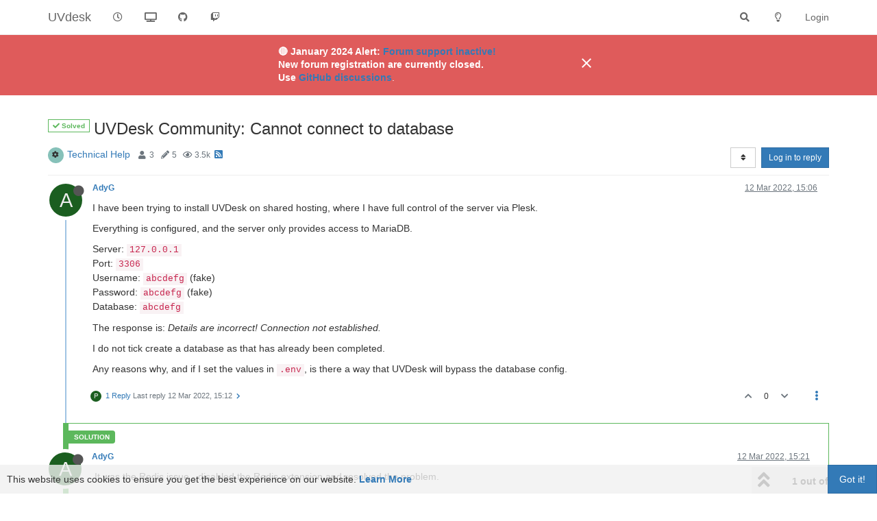

--- FILE ---
content_type: text/html; charset=utf-8
request_url: https://forums.uvdesk.com/topic/2068/uvdesk-community-cannot-connect-to-database
body_size: 17134
content:
<!DOCTYPE html>
<html lang="en-GB" data-dir="ltr" style="direction: ltr;">
<head>
	<title>UVDesk Community: Cannot connect to database | UVdesk</title>
	<meta name="viewport" content="width&#x3D;device-width, initial-scale&#x3D;1.0" />
	<meta name="content-type" content="text/html; charset=UTF-8" />
	<meta name="apple-mobile-web-app-capable" content="yes" />
	<meta name="mobile-web-app-capable" content="yes" />
	<meta property="og:site_name" content="UVdesk" />
	<meta name="msapplication-badge" content="frequency=30; polling-uri=https://forums.uvdesk.com/sitemap.xml" />
	<meta name="theme-color" content="#ffffff" />
	<meta name="title" content="UVDesk Community: Cannot connect to database" />
	<meta name="description" content="I have been trying to install UVDesk on shared hosting, where I have full control of the server via Plesk. Everything is configured, and the server only provides access to MariaDB. Server: 127.0.0.1 Port: 3306 Username: abcdefg (fake) Password: abcdefg (f..." />
	<meta property="og:title" content="UVDesk Community: Cannot connect to database" />
	<meta property="og:description" content="I have been trying to install UVDesk on shared hosting, where I have full control of the server via Plesk. Everything is configured, and the server only provides access to MariaDB. Server: 127.0.0.1 Port: 3306 Username: abcdefg (fake) Password: abcdefg (f..." />
	<meta property="og:type" content="article" />
	<meta property="article:published_time" content="2022-03-12T15:06:44.213Z" />
	<meta property="article:modified_time" content="2022-03-14T05:36:01.835Z" />
	<meta property="article:section" content="Technical Help" />
	<meta property="og:image" content="https://forums.uvdesk.com/assets/images/logo@3x.png" />
	<meta property="og:image:url" content="https://forums.uvdesk.com/assets/images/logo@3x.png" />
	<meta property="og:image:width" content="963" />
	<meta property="og:image:height" content="225" />
	<meta property="og:url" content="https://forums.uvdesk.com/topic/2068/uvdesk-community-cannot-connect-to-database" />
	
	<link rel="stylesheet" type="text/css" href="/assets/client.css?v=7f462v9ll0l" />
	<link rel="icon" type="image/x-icon" href="/assets/uploads/system/favicon.ico?v&#x3D;7f462v9ll0l" />
	<link rel="manifest" href="/manifest.webmanifest" crossorigin="use-credentials" />
	<link rel="search" type="application/opensearchdescription+xml" title="UVdesk" href="/osd.xml" />
	<link rel="apple-touch-icon" href="/assets/images/touch/512.png" />
	<link rel="icon" sizes="36x36" href="/assets/images/touch/36.png" />
	<link rel="icon" sizes="48x48" href="/assets/images/touch/48.png" />
	<link rel="icon" sizes="72x72" href="/assets/images/touch/72.png" />
	<link rel="icon" sizes="96x96" href="/assets/images/touch/96.png" />
	<link rel="icon" sizes="144x144" href="/assets/images/touch/144.png" />
	<link rel="icon" sizes="192x192" href="/assets/images/touch/192.png" />
	<link rel="icon" sizes="512x512" href="/assets/images/touch/512.png" />
	<link rel="prefetch" href="/assets/src/modules/composer.js?v&#x3D;7f462v9ll0l" />
	<link rel="prefetch" href="/assets/src/modules/composer/uploads.js?v&#x3D;7f462v9ll0l" />
	<link rel="prefetch" href="/assets/src/modules/composer/drafts.js?v&#x3D;7f462v9ll0l" />
	<link rel="prefetch" href="/assets/src/modules/composer/tags.js?v&#x3D;7f462v9ll0l" />
	<link rel="prefetch" href="/assets/src/modules/composer/categoryList.js?v&#x3D;7f462v9ll0l" />
	<link rel="prefetch" href="/assets/src/modules/composer/resize.js?v&#x3D;7f462v9ll0l" />
	<link rel="prefetch" href="/assets/src/modules/composer/autocomplete.js?v&#x3D;7f462v9ll0l" />
	<link rel="prefetch" href="/assets/templates/composer.tpl?v&#x3D;7f462v9ll0l" />
	<link rel="prefetch" href="/assets/language/en-GB/topic.json?v&#x3D;7f462v9ll0l" />
	<link rel="prefetch" href="/assets/language/en-GB/modules.json?v&#x3D;7f462v9ll0l" />
	<link rel="prefetch" href="/assets/language/en-GB/tags.json?v&#x3D;7f462v9ll0l" />
	<link rel="prefetch stylesheet" href="/assets/plugins/nodebb-plugin-markdown/styles/default.css" />
	<link rel="prefetch" href="/assets/language/en-GB/markdown.json?v&#x3D;7f462v9ll0l" />
	<link rel="stylesheet" href="https://forums.uvdesk.com/assets/plugins/nodebb-plugin-emoji/emoji/styles.css?v&#x3D;7f462v9ll0l" />
	<link rel="canonical" href="https://forums.uvdesk.com/topic/2068/uvdesk-community-cannot-connect-to-database" />
	<link rel="alternate" type="application/rss+xml" href="/topic/2068.rss" />
	<link rel="up" href="https://forums.uvdesk.com/category/6/technical-help" />
	

	<script>
		var config = JSON.parse('{"relative_path":"","upload_url":"/assets/uploads","asset_base_url":"/assets","assetBaseUrl":"/assets","siteTitle":"UVdesk","browserTitle":"UVdesk","titleLayout":"&#123;pageTitle&#125; | &#123;browserTitle&#125;","showSiteTitle":true,"maintenanceMode":false,"minimumTitleLength":3,"maximumTitleLength":255,"minimumPostLength":8,"maximumPostLength":32767,"minimumTagsPerTopic":0,"maximumTagsPerTopic":5,"minimumTagLength":3,"maximumTagLength":15,"undoTimeout":10000,"useOutgoingLinksPage":true,"outgoingLinksWhitelist":"","allowGuestHandles":false,"allowTopicsThumbnail":false,"usePagination":false,"disableChat":false,"disableChatMessageEditing":false,"maximumChatMessageLength":9000,"socketioTransports":["polling","websocket"],"socketioOrigins":"*:*","websocketAddress":"","maxReconnectionAttempts":5,"reconnectionDelay":1500,"topicsPerPage":20,"postsPerPage":20,"maximumFileSize":2048,"theme:id":"nodebb-theme-persona","theme:src":"","defaultLang":"en-GB","userLang":"en-GB","loggedIn":false,"uid":-1,"cache-buster":"v=7f462v9ll0l","topicPostSort":"oldest_to_newest","categoryTopicSort":"newest_to_oldest","csrf_token":false,"searchEnabled":true,"searchDefaultInQuick":"titles","bootswatchSkin":"","enablePostHistory":true,"timeagoCutoff":30,"timeagoCodes":["af","am","ar","az-short","az","be","bg","bs","ca","cs","cy","da","de-short","de","dv","el","en-short","en","es-short","es","et","eu","fa-short","fa","fi","fr-short","fr","gl","he","hr","hu","hy","id","is","it-short","it","ja","jv","ko","ky","lt","lv","mk","nl","no","pl","pt-br-short","pt-br","pt-short","pt","ro","rs","ru","rw","si","sk","sl","sq","sr","sv","th","tr-short","tr","uk","ur","uz","vi","zh-CN","zh-TW"],"cookies":{"enabled":true,"message":"[[global:cookies.message]]","dismiss":"[[global:cookies.accept]]","link":"[[global:cookies.learn_more]]","link_url":"https:&#x2F;&#x2F;www.uvdesk.com&#x2F;en&#x2F;privacy-policy&#x2F;"},"thumbs":{"size":512},"iconBackgrounds":["#f44336","#e91e63","#9c27b0","#673ab7","#3f51b5","#2196f3","#009688","#1b5e20","#33691e","#827717","#e65100","#ff5722","#795548","#607d8b"],"emailPrompt":1,"useragent":{"isYaBrowser":false,"isAuthoritative":true,"isMobile":false,"isMobileNative":false,"isTablet":false,"isiPad":false,"isiPod":false,"isiPhone":false,"isiPhoneNative":false,"isAndroid":false,"isAndroidNative":false,"isBlackberry":false,"isOpera":false,"isIE":false,"isEdge":false,"isIECompatibilityMode":false,"isSafari":false,"isFirefox":false,"isWebkit":false,"isChrome":true,"isKonqueror":false,"isOmniWeb":false,"isSeaMonkey":false,"isFlock":false,"isAmaya":false,"isPhantomJS":false,"isEpiphany":false,"isDesktop":true,"isWindows":false,"isLinux":false,"isLinux64":false,"isMac":true,"isChromeOS":false,"isBada":false,"isSamsung":false,"isRaspberry":false,"isBot":false,"isCurl":false,"isAndroidTablet":false,"isWinJs":false,"isKindleFire":false,"isSilk":false,"isCaptive":false,"isSmartTV":false,"isUC":false,"isFacebook":false,"isAlamoFire":false,"isElectron":false,"silkAccelerated":false,"browser":"Chrome","version":"131.0.0.0","os":"OS X","platform":"Apple Mac","geoIp":{},"source":"Mozilla/5.0 (Macintosh; Intel Mac OS X 10_15_7) AppleWebKit/537.36 (KHTML, like Gecko) Chrome/131.0.0.0 Safari/537.36; ClaudeBot/1.0; +claudebot@anthropic.com)","isWechat":false},"acpLang":"undefined","topicSearchEnabled":false,"hideSubCategories":false,"hideCategoryLastPost":false,"enableQuickReply":false,"composer-default":{},"markdown":{"highlight":1,"highlightLinesLanguageList":[],"theme":"default.css","defaultHighlightLanguage":""},"emojiCustomFirst":false,"spam-be-gone":{"hCaptcha":{"key":"ac2fc822-1601-4ec3-9cb5-fb6541e86d76"}},"recentCards":{"title":"Recent Topics","opacity":"1.0","enableCarousel":0,"enableCarouselPagination":0,"minSlides":1,"maxSlides":4},"question-and-answer":{"defaultCid_1":"off","defaultCid_10":"off","defaultCid_2":"on","defaultCid_3":"off","defaultCid_4":"off","defaultCid_5":"on","defaultCid_6":"on","defaultCid_7":"off","defaultCid_8":"off","defaultCid_9":"off","forceQuestions":"off","defaultCid_11":"off","defaultCid_12":"off","defaultCid_13":"off","onlyAdmins":"on","toggleLock":"off"}}');
		var app = {
			user: JSON.parse('{"uid":0,"username":"Guest","displayname":"Guest","userslug":"","fullname":"Guest","email":"","icon:text":"?","icon:bgColor":"#aaa","groupTitle":"","groupTitleArray":[],"status":"offline","reputation":0,"email:confirmed":false,"unreadData":{"":{},"new":{},"watched":{},"unreplied":{}},"isAdmin":false,"isGlobalMod":false,"isMod":false,"privileges":{"chat":false,"upload:post:image":false,"upload:post:file":false,"signature":false,"invite":false,"group:create":false,"search:content":false,"search:users":false,"search:tags":false,"view:users":true,"view:tags":true,"view:groups":true,"local:login":false,"ban":false,"mute":false,"view:users:info":false},"timeagoCode":"en","offline":true,"isEmailConfirmSent":false}')
		};
		document.documentElement.style.setProperty('--panel-offset', `${localStorage.getItem('panelOffset') || 0}px`);
	</script>

	
	<html>

  <meta charset="UTF-8">
  <meta name="viewport" content="width=device-width, initial-scale=1.0">
  <title>Web Page Banner</title>
  <link href="https://fonts.googleapis.com/icon?family=Material+Icons" rel="stylesheet">

<body>
  <div class="banner">
    <div class="banner__content">
      <div class="banner__text">
        <strong> 🔴 January 2024 Alert: <a href="https://forums.uvdesk.com/topic/2240/missing-replies-from-uvdesk-staff-and-developer-members" target="_blank" rel="noopener noreferrer">Forum support inactive!</a><br>New forum registration are currently closed.<br> Use <a href="https://github.com/uvdesk/community-skeleton/discussions" target="_blank" rel="noopener noreferrer">GitHub discussions</a></strong>.
      </div>
      <button class="banner__close" type="button">
        <span class="material-icons">
          close
        </span>
      </button>
    </div>
  </div>


<style>

html,
body {
  margin: 0;
}

.banner {
  background: #db4545e0;
  position: -webkit-sticky; /* Safari */
  position: sticky;
  top: 50px;
  z-index: 99;
}

.banner__content {
  padding: 16px;
  max-width: 500px;
  margin: 0 auto;
  display: flex;
  align-items: center;
  color: white;
}

a {
    /* color: pink; */
}

.banner__text {
  flex-grow: 1;
  line-height: 1.4;
  font-family: "Quicksand", sans-serif;
}

a {
    /* color: #671373; */
}

.banner__close {
  background: none;
  border: none;
  cursor: pointer;
}

.banner__text,
.banner__close > span {
  color: #ffffff;
}

</style>

<script>

document.querySelector(".banner__close").addEventListener("click", function () {
  this.closest(".banner").style.display = "none";
});


</script>
</body>
</html>


	
	
</head>

<body class="page-topic page-topic-2068 page-topic-uvdesk-community-cannot-connect-to-database page-topic-category-6 page-topic-category-technical-help parent-category-6 page-status-200 theme-persona user-guest skin-noskin">
	<nav id="menu" class="slideout-menu hidden">
		<section class="menu-section" data-section="navigation">
	<ul class="menu-section-list"></ul>
</section>


	</nav>
	<nav id="chats-menu" class="slideout-menu hidden">
		
	</nav>

	<main id="panel" class="slideout-panel">
		<nav class="navbar navbar-default navbar-fixed-top header" id="header-menu" component="navbar">
			<div class="container">
							<div class="navbar-header">
				<button type="button" class="navbar-toggle pull-left" id="mobile-menu">
					<i class="fa fa-lg fa-fw fa-bars unread-count" data-content="0" data-unread-url="/unread"></i>
				</button>
				

				
				<div class="navbar-search visible-xs pull-right">
					<form action="/search" method="GET">
						<button type="button" class="btn btn-link"><i class="fa fa-lg fa-fw fa-search" title="Search"></i></button>
						<input autocomplete="off" type="text" class="form-control hidden" name="term" placeholder="Search"/>
						<button class="btn btn-primary hidden" type="submit"></button>
						<input type="text" class="hidden" name="in" value="titles" />
					</form>
					<div class="quick-search-container hidden">
						<div class="quick-search-results-container"></div>
					</div>
				</div>
				

				
				
				<a href="https://forums.uvdesk.com">
					<h1 class="navbar-brand forum-title">UVdesk</h1>
				</a>
				

				<div component="navbar/title" class="visible-xs hidden">
					<span></span>
				</div>
			</div>

			<div id="nav-dropdown" class="hidden-xs">
				
				
				<ul id="logged-out-menu" class="nav navbar-nav navbar-right">
					
					<li>
						<a href="/login">
							<i class="fa fa-sign-in fa-fw hidden-sm hidden-md hidden-lg"></i>
							<span>Login</span>
						</a>
					</li>
				</ul>
				
				
				<ul class="nav navbar-nav navbar-right">
					<li>
						<form id="search-form" class="navbar-form navbar-right hidden-xs" role="search" method="GET">
							<button id="search-button" type="button" class="btn btn-link"><i class="fa fa-search fa-fw" title="Search"></i></button>
							<div class="hidden" id="search-fields">
								<div class="form-group">
									<input autocomplete="off" type="text" class="form-control" placeholder="Search" name="query" value="">
									<a href="#"><i class="fa fa-gears fa-fw advanced-search-link"></i></a>
								</div>
								<button type="submit" class="btn btn-default hide">Search</button>
							</div>
						</form>
						<div id="quick-search-container" class="quick-search-container hidden">
							<div class="checkbox filter-category">
								<label>
									<input type="checkbox" checked><span class="name"></span>
								</label>
							</div>
							<div class="text-center loading-indicator"><i class="fa fa-spinner fa-spin"></i></div>
							<div class="quick-search-results-container"></div>
						</div>
					</li>
					<li class="visible-xs" id="search-menu">
						<a href="/search">
							<i class="fa fa-search fa-fw"></i> Search
						</a>
					</li>
				</ul>
				

				<ul class="nav navbar-nav navbar-right hidden-xs">
					<li>
						<a href="#" id="reconnect" class="hide" title="Looks like your connection to UVdesk was lost, please wait while we try to reconnect.">
							<i class="fa fa-check"></i>
						</a>
					</li>
				</ul>

				<ul id="main-nav" class="nav navbar-nav">
					
					
					<li class="">
						<a title="Recent" class="navigation-link "
						 href="&#x2F;recent" >
							
							<i class="fa fa-fw fa-clock-o" data-content=""></i>
							
							
							<span class="visible-xs-inline">Recent</span>
							
							
						</a>
						
					</li>
					
					
					
					<li class="">
						<a title="UVdesk Website" class="navigation-link "
						 href="https:&#x2F;&#x2F;www.uvdesk.com"  target="_blank">
							
							<i class="fa fa-fw fa-television" data-content=""></i>
							
							
							
						</a>
						
					</li>
					
					
					
					<li class="">
						<a title="GitHub Releases" class="navigation-link "
						 href="https:&#x2F;&#x2F;github.com&#x2F;uvdesk&#x2F;community-skeleton&#x2F;releases"  target="_blank">
							
							<i class="fa fa-fw fa-github" data-content=""></i>
							
							
							
						</a>
						
					</li>
					
					
					
					<li class="">
						<a title="GitHub Discussion" class="navigation-link "
						 href="https:&#x2F;&#x2F;github.com&#x2F;uvdesk&#x2F;community-skeleton&#x2F;discussions"  target="_blank">
							
							<i class="fa fa-fw fa-twitch" data-content=""></i>
							
							
							
						</a>
						
					</li>
					
					
				</ul>

				
			</div>

			</div>
		</nav>
		<div class="container" id="content">
		<noscript>
    <div class="alert alert-danger">
        <p>
            Your browser does not seem to support JavaScript. As a result, your viewing experience will be diminished, and you have been placed in <strong>read-only mode</strong>.
        </p>
        <p>
            Please download a browser that supports JavaScript, or enable it if it's disabled (i.e. NoScript).
        </p>
    </div>
</noscript>
		
<script type="application/ld+json">
  {
    "@context": "https://schema.org",
    "@type": "QAPage",
    "mainEntity": {
      "@type": "Question",
      "name": "UVDesk Community: Cannot connect to database",
      "text": "<p dir=\"auto\">I have been trying to install UVDesk on shared hosting, where I have full control of the server via Plesk.</p>\n<p dir=\"auto\">Everything is configured, and the server only provides access to MariaDB.</p>\n<p dir=\"auto\">Server: <code>127.0.0.1</code><br />\nPort: <code>3306</code><br />\nUsername: <code>abcdefg</code> (fake)<br />\nPassword: <code>abcdefg</code> (fake)<br />\nDatabase: <code>abcdefg</code></p>\n<p dir=\"auto\">The response is: <em>Details are incorrect! Connection not established.</em></p>\n<p dir=\"auto\">I do not tick create a database as that has already been completed.</p>\n<p dir=\"auto\">Any reasons why, and if I set the values in <code>.env</code>, is there a way that UVDesk will bypass the database config.</p>\n",
      "url": "",
      "answerCount": 5,
      "upvoteCount": 0,
      "dateCreated": "2022-03-12T15:06:44.213Z",
      "author": {
        "@type": "Person",
        "name": "AdyG"
      },
      "acceptedAnswer": [
        
        {
          "@type": "Answer",
          "text": "<p dir=\"auto\">It was the Redis issue - disabled the Redis extension and resolved the problem.</p>\n<p dir=\"auto\"><a href=\"https://github.com/uvdesk/community-skeleton/issues/364#issuecomment-780486976\" rel=\"nofollow ugc\">https://github.com/uvdesk/community-skeleton/issues/364#issuecomment-780486976</a></p>\n",
          "dateCreated": "2022-03-12T15:21:09.977Z",
          "url": "/pid/3369",
          "author": {
            "@type": "Person",
            "name": "AdyG"
          },
          "upvoteCount": 0
        }
        
      ],
      "suggestedAnswer": [
        
        {
          "@type": "Answer",
          "text": "<p dir=\"auto\"><a class=\"plugin-mentions-user plugin-mentions-a\" href=\"https://forums.uvdesk.com/uid/18387\">@adyg</a> try to use a  database password that has no special characters.</p>\n",
          "dateCreated": "2022-03-12T15:12:46.636Z",
          "url": "/pid/3368",
          "author": {
          "@type": "Person",
            "name": "peopleinside"
          },
          "upvoteCount": 0
        }
        
      ]
    }
  }
</script><div data-widget-area="header">
	
</div>
<div class="row">
	<div class="topic col-lg-12">
		<div class="topic-header">
			<h1 component="post/header" class="" itemprop="name">
				<span class="topic-title">
					<span component="topic/labels">
						<i component="topic/scheduled" class="fa fa-clock-o hidden" title="Scheduled"></i>
						<i component="topic/pinned" class="fa fa-thumb-tack hidden" title="Pinned"></i>
						<i component="topic/locked" class="fa fa-lock hidden" title="Locked"></i>
						<i class="fa fa-arrow-circle-right hidden" title="Moved"></i>
						<span class="answered"><i class="fa fa-check"></i> Solved</span>
					</span>
					<span component="topic/title">UVDesk Community: Cannot connect to database</span>
				</span>
			</h1>

			<div class="topic-info clearfix">
				<div class="category-item inline-block">
					<div role="presentation" class="icon pull-left" style="background-color: #86C1B9; color: #333333;">
						<i class="fa fa-fw fa-cog"></i>
					</div>
					<a href="/category/6/technical-help">Technical Help</a>
				</div>

				<div class="tags tag-list inline-block hidden-xs">
					
				</div>
				<div class="inline-block hidden-xs">
					<div class="stats text-muted">
	<i class="fa fa-fw fa-user" title="Posters"></i>
	<span title="3" class="human-readable-number">3</span>
</div>
<div class="stats text-muted">
	<i class="fa fa-fw fa-pencil" title="Posts"></i>
	<span component="topic/post-count" title="5" class="human-readable-number">5</span>
</div>
<div class="stats text-muted">
	<i class="fa fa-fw fa-eye" title="Views"></i>
	<span class="human-readable-number" title="3490">3490</span>
</div>
				</div>
				
				<a class="hidden-xs" target="_blank" href="/topic/2068.rss"><i class="fa fa-rss-square"></i></a>
				
				

				<div class="topic-main-buttons pull-right inline-block">
	<span class="loading-indicator btn pull-left hidden" done="0">
		<span class="hidden-xs">Loading More Posts</span> <i class="fa fa-refresh fa-spin"></i>
	</span>

	

	

	<div title="Sort by" class="btn-group bottom-sheet hidden-xs" component="thread/sort">
	<button class="btn btn-sm btn-default dropdown-toggle" data-toggle="dropdown" type="button">
	<span><i class="fa fa-fw fa-sort"></i></span></button>
	<ul class="dropdown-menu dropdown-menu-right">
		<li><a href="#" class="oldest_to_newest" data-sort="oldest_to_newest"><i class="fa fa-fw"></i> Oldest to Newest</a></li>
		<li><a href="#" class="newest_to_oldest" data-sort="newest_to_oldest"><i class="fa fa-fw"></i> Newest to Oldest</a></li>
		<li><a href="#" class="most_votes" data-sort="most_votes"><i class="fa fa-fw"></i> Most Votes</a></li>
	</ul>
</div>


	<div class="inline-block">
	
	</div>
	<div component="topic/reply/container" class="btn-group action-bar bottom-sheet hidden">
	<a href="/compose?tid=2068&title=UVDesk Community: Cannot connect to database" class="btn btn-sm btn-primary" component="topic/reply" data-ajaxify="false" role="button"><i class="fa fa-reply visible-xs-inline"></i><span class="visible-sm-inline visible-md-inline visible-lg-inline"> Reply</span></a>
	<button type="button" class="btn btn-sm btn-primary dropdown-toggle" data-toggle="dropdown">
		<span class="caret"></span>
	</button>
	<ul class="dropdown-menu pull-right" role="menu">
		<li><a href="#" component="topic/reply-as-topic">Reply as topic</a></li>
	</ul>
</div>




<a component="topic/reply/guest" href="/login" class="btn btn-sm btn-primary">Log in to reply</a>


</div>

			</div>
		</div>
		

		
		<div component="topic/deleted/message" class="alert alert-warning hidden clearfix">
    <span class="pull-left">This topic has been deleted. Only users with topic management privileges can see it.</span>
    <span class="pull-right">
        
    </span>
</div>
		

		<ul component="topic" class="posts timeline" data-tid="2068" data-cid="6">
			
				<li component="post" class="  topic-owner-post" data-index="0" data-pid="3367" data-uid="18387" data-timestamp="1647097604213" data-username="AdyG" data-userslug="adyg" itemscope itemtype="http://schema.org/Comment">
					<a component="post/anchor" data-index="0" id="0"></a>

					<meta itemprop="datePublished" content="2022-03-12T15:06:44.213Z">
					<meta itemprop="dateModified" content="">

					<div class="clearfix post-header">
	<div class="icon pull-left">
		<a href="/user/adyg">
			<span class="avatar  avatar-sm2x avatar-rounded" alt="AdyG" title="AdyG" data-uid="18387" loading="lazy" component="user/picture" style="background-color: #1b5e20;">A</span>
			<i component="user/status" class="fa fa-circle status offline" title="Offline"></i>
		</a>
	</div>

	<small class="pull-left">
		<strong>
			<a href="/user/adyg" itemprop="author" data-username="AdyG" data-uid="18387">AdyG</a>
		</strong>

		

		

		<span class="visible-xs-inline-block visible-sm-inline-block visible-md-inline-block visible-lg-inline-block">
			

			<span>
				
			</span>
		</span>

	</small>
	<small class="pull-right">
		<span class="bookmarked"><i class="fa fa-bookmark-o"></i></span>
	</small>
	<small class="pull-right">
		<i component="post/edit-indicator" class="fa fa-pencil-square edit-icon hidden"></i>

		<small data-editor="" component="post/editor" class="hidden">last edited by  <span class="timeago" title=""></span></small>

		<span class="visible-xs-inline-block visible-sm-inline-block visible-md-inline-block visible-lg-inline-block">
			<a class="permalink" href="/post/3367"><span class="timeago" title="2022-03-12T15:06:44.213Z"></span></a>
		</span>
	</small>
</div>

<br />

<div class="content" component="post/content" itemprop="text">
	<p dir="auto">I have been trying to install UVDesk on shared hosting, where I have full control of the server via Plesk.</p>
<p dir="auto">Everything is configured, and the server only provides access to MariaDB.</p>
<p dir="auto">Server: <code>127.0.0.1</code><br />
Port: <code>3306</code><br />
Username: <code>abcdefg</code> (fake)<br />
Password: <code>abcdefg</code> (fake)<br />
Database: <code>abcdefg</code></p>
<p dir="auto">The response is: <em>Details are incorrect! Connection not established.</em></p>
<p dir="auto">I do not tick create a database as that has already been completed.</p>
<p dir="auto">Any reasons why, and if I set the values in <code>.env</code>, is there a way that UVDesk will bypass the database config.</p>

</div>

<div class="post-footer">
	

	<div class="clearfix">
	
	<a component="post/reply-count" data-target-component="post/replies/container" href="#" class="threaded-replies no-select pull-left ">
		<span component="post/reply-count/avatars" class="avatars ">
			
			<span class="avatar  avatar-xs avatar-rounded" alt="peopleinside" title="peopleinside" data-uid="3719" loading="lazy" component="avatar/icon" style="background-color: #1b5e20;">P</span>
			
		</span>

		<span class="replies-count" component="post/reply-count/text" data-replies="1">1 Reply</span>
		<span class="replies-last hidden-xs">Last reply <span class="timeago" title="2022-03-12T15:12:46.636Z"></span></span>

		<i class="fa fa-fw fa-chevron-right" component="post/replies/open"></i>
		<i class="fa fa-fw fa-chevron-down hidden" component="post/replies/close"></i>
		<i class="fa fa-fw fa-spin fa-spinner hidden" component="post/replies/loading"></i>
	</a>
	

	<small class="pull-right">
		<!-- This partial intentionally left blank; overwritten by nodebb-plugin-reactions -->
		<span class="post-tools">
			<a component="post/reply" href="#" class="no-select hidden">Reply</a>
			<a component="post/quote" href="#" class="no-select hidden">Quote</a>
		</span>

		
		<span class="votes">
			<a component="post/upvote" href="#" class="">
				<i class="fa fa-chevron-up"></i>
			</a>

			<span component="post/vote-count" data-votes="0">0</span>

			
			<a component="post/downvote" href="#" class="">
				<i class="fa fa-chevron-down"></i>
			</a>
			
		</span>
		

		<span component="post/tools" class="dropdown moderator-tools bottom-sheet ">
	<a href="#" data-toggle="dropdown" data-ajaxify="false"><i class="fa fa-fw fa-ellipsis-v"></i></a>
	<ul class="dropdown-menu dropdown-menu-right hidden" role="menu"></ul>
</span>

	</small>
	</div>
	<div component="post/replies/container"></div>
</div>
				</li>
				
			
				<li component="post" class="  topic-owner-post" data-index="-1" data-pid="3369" data-uid="18387" data-timestamp="1647098469977" data-username="AdyG" data-userslug="adyg" itemscope itemtype="http://schema.org/Comment">
					<a component="post/anchor" data-index="-1" id="-1"></a>

					<meta itemprop="datePublished" content="2022-03-12T15:21:09.977Z">
					<meta itemprop="dateModified" content="">

					<div class="clearfix post-header">
	<div class="icon pull-left">
		<a href="/user/adyg">
			<span class="avatar  avatar-sm2x avatar-rounded" alt="AdyG" title="AdyG" data-uid="18387" loading="lazy" component="user/picture" style="background-color: #1b5e20;">A</span>
			<i component="user/status" class="fa fa-circle status offline" title="Offline"></i>
		</a>
	</div>

	<small class="pull-left">
		<strong>
			<a href="/user/adyg" itemprop="author" data-username="AdyG" data-uid="18387">AdyG</a>
		</strong>

		

		

		<span class="visible-xs-inline-block visible-sm-inline-block visible-md-inline-block visible-lg-inline-block">
			

			<span>
				
			</span>
		</span>

	</small>
	<small class="pull-right">
		<span class="bookmarked"><i class="fa fa-bookmark-o"></i></span>
	</small>
	<small class="pull-right">
		<i component="post/edit-indicator" class="fa fa-pencil-square edit-icon hidden"></i>

		<small data-editor="" component="post/editor" class="hidden">last edited by  <span class="timeago" title=""></span></small>

		<span class="visible-xs-inline-block visible-sm-inline-block visible-md-inline-block visible-lg-inline-block">
			<a class="permalink" href="/post/3369"><span class="timeago" title="2022-03-12T15:21:09.977Z"></span></a>
		</span>
	</small>
</div>

<br />

<div class="content" component="post/content" itemprop="text">
	<p dir="auto">It was the Redis issue - disabled the Redis extension and resolved the problem.</p>
<p dir="auto"><a href="https://github.com/uvdesk/community-skeleton/issues/364#issuecomment-780486976" rel="nofollow ugc">https://github.com/uvdesk/community-skeleton/issues/364#issuecomment-780486976</a></p>

</div>

<div class="post-footer">
	

	<div class="clearfix">
	
	<a component="post/reply-count" data-target-component="post/replies/container" href="#" class="threaded-replies no-select pull-left ">
		<span component="post/reply-count/avatars" class="avatars ">
			
			<span class="avatar  avatar-xs avatar-rounded" alt="peopleinside" title="peopleinside" data-uid="3719" loading="lazy" component="avatar/icon" style="background-color: #1b5e20;">P</span>
			
		</span>

		<span class="replies-count" component="post/reply-count/text" data-replies="1">1 Reply</span>
		<span class="replies-last hidden-xs">Last reply <span class="timeago" title="2022-03-12T15:22:07.553Z"></span></span>

		<i class="fa fa-fw fa-chevron-right" component="post/replies/open"></i>
		<i class="fa fa-fw fa-chevron-down hidden" component="post/replies/close"></i>
		<i class="fa fa-fw fa-spin fa-spinner hidden" component="post/replies/loading"></i>
	</a>
	

	<small class="pull-right">
		<!-- This partial intentionally left blank; overwritten by nodebb-plugin-reactions -->
		<span class="post-tools">
			<a component="post/reply" href="#" class="no-select hidden">Reply</a>
			<a component="post/quote" href="#" class="no-select hidden">Quote</a>
		</span>

		
		<span class="votes">
			<a component="post/upvote" href="#" class="">
				<i class="fa fa-chevron-up"></i>
			</a>

			<span component="post/vote-count" data-votes="0">0</span>

			
			<a component="post/downvote" href="#" class="">
				<i class="fa fa-chevron-down"></i>
			</a>
			
		</span>
		

		<span component="post/tools" class="dropdown moderator-tools bottom-sheet ">
	<a href="#" data-toggle="dropdown" data-ajaxify="false"><i class="fa fa-fw fa-ellipsis-v"></i></a>
	<ul class="dropdown-menu dropdown-menu-right hidden" role="menu"></ul>
</span>

	</small>
	</div>
	<div component="post/replies/container"></div>
</div>
				</li>
				
			
				<li component="post" class="  " data-index="1" data-pid="3368" data-uid="3719" data-timestamp="1647097966636" data-username="peopleinside" data-userslug="peopleinside" itemscope itemtype="http://schema.org/Comment">
					<a component="post/anchor" data-index="1" id="1"></a>

					<meta itemprop="datePublished" content="2022-03-12T15:12:46.636Z">
					<meta itemprop="dateModified" content="">

					<div class="clearfix post-header">
	<div class="icon pull-left">
		<a href="/user/peopleinside">
			<span class="avatar  avatar-sm2x avatar-rounded" alt="peopleinside" title="peopleinside" data-uid="3719" loading="lazy" component="user/picture" style="background-color: #1b5e20;">P</span>
			<i component="user/status" class="fa fa-circle status offline" title="Offline"></i>
		</a>
	</div>

	<small class="pull-left">
		<strong>
			<a href="/user/peopleinside" itemprop="author" data-username="peopleinside" data-uid="3719">peopleinside</a>
		</strong>

		

<a href="/groups/ex-helping-member"><small class="label group-label inline-block" style="color:#ffffff;background-color: #361b3a;"><i class="fa fa-mortar-board"></i> EX helping member</small></a>



		

		<span class="visible-xs-inline-block visible-sm-inline-block visible-md-inline-block visible-lg-inline-block">
			
			<a component="post/parent" class="btn btn-xs btn-default hidden-xs" data-topid="3367" href="/post/3367"><i class="fa fa-reply"></i> @AdyG</a>
			

			<span>
				
			</span>
		</span>

	</small>
	<small class="pull-right">
		<span class="bookmarked"><i class="fa fa-bookmark-o"></i></span>
	</small>
	<small class="pull-right">
		<i component="post/edit-indicator" class="fa fa-pencil-square edit-icon hidden"></i>

		<small data-editor="" component="post/editor" class="hidden">last edited by  <span class="timeago" title=""></span></small>

		<span class="visible-xs-inline-block visible-sm-inline-block visible-md-inline-block visible-lg-inline-block">
			<a class="permalink" href="/post/3368"><span class="timeago" title="2022-03-12T15:12:46.636Z"></span></a>
		</span>
	</small>
</div>

<br />

<div class="content" component="post/content" itemprop="text">
	<p dir="auto"><a class="plugin-mentions-user plugin-mentions-a" href="https://forums.uvdesk.com/uid/18387">@adyg</a> try to use a  database password that has no special characters.</p>

</div>

<div class="post-footer">
	
	<div component="post/signature" data-uid="3719" class="post-signature"><p dir="auto">💬 You can also ask help on <a href="https://github.com/uvdesk/community-skeleton/discussions" rel="nofollow ugc">GitHub Discussions</a><br />
🔴  I am no more active on Uvdesk<br />
🔴 Forum support is inactive!</p>
</div>
	

	<div class="clearfix">
	
	<a component="post/reply-count" data-target-component="post/replies/container" href="#" class="threaded-replies no-select pull-left hidden">
		<span component="post/reply-count/avatars" class="avatars ">
			
		</span>

		<span class="replies-count" component="post/reply-count/text" data-replies="0">1 Reply</span>
		<span class="replies-last hidden-xs">Last reply <span class="timeago" title=""></span></span>

		<i class="fa fa-fw fa-chevron-right" component="post/replies/open"></i>
		<i class="fa fa-fw fa-chevron-down hidden" component="post/replies/close"></i>
		<i class="fa fa-fw fa-spin fa-spinner hidden" component="post/replies/loading"></i>
	</a>
	

	<small class="pull-right">
		<!-- This partial intentionally left blank; overwritten by nodebb-plugin-reactions -->
		<span class="post-tools">
			<a component="post/reply" href="#" class="no-select hidden">Reply</a>
			<a component="post/quote" href="#" class="no-select hidden">Quote</a>
		</span>

		
		<span class="votes">
			<a component="post/upvote" href="#" class="">
				<i class="fa fa-chevron-up"></i>
			</a>

			<span component="post/vote-count" data-votes="0">0</span>

			
			<a component="post/downvote" href="#" class="">
				<i class="fa fa-chevron-down"></i>
			</a>
			
		</span>
		

		<span component="post/tools" class="dropdown moderator-tools bottom-sheet ">
	<a href="#" data-toggle="dropdown" data-ajaxify="false"><i class="fa fa-fw fa-ellipsis-v"></i></a>
	<ul class="dropdown-menu dropdown-menu-right hidden" role="menu"></ul>
</span>

	</small>
	</div>
	<div component="post/replies/container"></div>
</div>
				</li>
				
			
				<li component="post" class="  topic-owner-post" data-index="2" data-pid="3369" data-uid="18387" data-timestamp="1647098469977" data-username="AdyG" data-userslug="adyg" itemscope itemtype="http://schema.org/Comment">
					<a component="post/anchor" data-index="2" id="2"></a>

					<meta itemprop="datePublished" content="2022-03-12T15:21:09.977Z">
					<meta itemprop="dateModified" content="">

					<div class="clearfix post-header">
	<div class="icon pull-left">
		<a href="/user/adyg">
			<span class="avatar  avatar-sm2x avatar-rounded" alt="AdyG" title="AdyG" data-uid="18387" loading="lazy" component="user/picture" style="background-color: #1b5e20;">A</span>
			<i component="user/status" class="fa fa-circle status offline" title="Offline"></i>
		</a>
	</div>

	<small class="pull-left">
		<strong>
			<a href="/user/adyg" itemprop="author" data-username="AdyG" data-uid="18387">AdyG</a>
		</strong>

		

		

		<span class="visible-xs-inline-block visible-sm-inline-block visible-md-inline-block visible-lg-inline-block">
			

			<span>
				
			</span>
		</span>

	</small>
	<small class="pull-right">
		<span class="bookmarked"><i class="fa fa-bookmark-o"></i></span>
	</small>
	<small class="pull-right">
		<i component="post/edit-indicator" class="fa fa-pencil-square edit-icon hidden"></i>

		<small data-editor="" component="post/editor" class="hidden">last edited by  <span class="timeago" title=""></span></small>

		<span class="visible-xs-inline-block visible-sm-inline-block visible-md-inline-block visible-lg-inline-block">
			<a class="permalink" href="/post/3369"><span class="timeago" title="2022-03-12T15:21:09.977Z"></span></a>
		</span>
	</small>
</div>

<br />

<div class="content" component="post/content" itemprop="text">
	<p dir="auto">It was the Redis issue - disabled the Redis extension and resolved the problem.</p>
<p dir="auto"><a href="https://github.com/uvdesk/community-skeleton/issues/364#issuecomment-780486976" rel="nofollow ugc">https://github.com/uvdesk/community-skeleton/issues/364#issuecomment-780486976</a></p>

</div>

<div class="post-footer">
	

	<div class="clearfix">
	
	<a component="post/reply-count" data-target-component="post/replies/container" href="#" class="threaded-replies no-select pull-left ">
		<span component="post/reply-count/avatars" class="avatars ">
			
			<span class="avatar  avatar-xs avatar-rounded" alt="peopleinside" title="peopleinside" data-uid="3719" loading="lazy" component="avatar/icon" style="background-color: #1b5e20;">P</span>
			
		</span>

		<span class="replies-count" component="post/reply-count/text" data-replies="1">1 Reply</span>
		<span class="replies-last hidden-xs">Last reply <span class="timeago" title="2022-03-12T15:22:07.553Z"></span></span>

		<i class="fa fa-fw fa-chevron-right" component="post/replies/open"></i>
		<i class="fa fa-fw fa-chevron-down hidden" component="post/replies/close"></i>
		<i class="fa fa-fw fa-spin fa-spinner hidden" component="post/replies/loading"></i>
	</a>
	

	<small class="pull-right">
		<!-- This partial intentionally left blank; overwritten by nodebb-plugin-reactions -->
		<span class="post-tools">
			<a component="post/reply" href="#" class="no-select hidden">Reply</a>
			<a component="post/quote" href="#" class="no-select hidden">Quote</a>
		</span>

		
		<span class="votes">
			<a component="post/upvote" href="#" class="">
				<i class="fa fa-chevron-up"></i>
			</a>

			<span component="post/vote-count" data-votes="0">0</span>

			
			<a component="post/downvote" href="#" class="">
				<i class="fa fa-chevron-down"></i>
			</a>
			
		</span>
		

		<span component="post/tools" class="dropdown moderator-tools bottom-sheet ">
	<a href="#" data-toggle="dropdown" data-ajaxify="false"><i class="fa fa-fw fa-ellipsis-v"></i></a>
	<ul class="dropdown-menu dropdown-menu-right hidden" role="menu"></ul>
</span>

	</small>
	</div>
	<div component="post/replies/container"></div>
</div>
				</li>
				<li component="topic/event" class="timeline-event" data-topic-event-id="117" data-topic-event-type="qanda.solved">
				<div class="timeline-badge">
					<i class="fa fa-check"></i>
				</div>
				<span class="timeline-text">
					Topic has been marked as solved&nbsp;
				</span>
			<span><a href="/user/adyg"><span class="avatar  avatar-xs avatar-rounded" alt="AdyG" title="AdyG" data-uid="18387" loading="lazy" component="avatar/icon" style="background-color: #1b5e20;">A</span>&nbsp;AdyG</a></span>&nbsp;<span class="timeago timeline-text" title="2022-03-12T15:21:28.442Z"></span>
			
				<li component="post" class="  " data-index="3" data-pid="3370" data-uid="3719" data-timestamp="1647098527553" data-username="peopleinside" data-userslug="peopleinside" itemscope itemtype="http://schema.org/Comment">
					<a component="post/anchor" data-index="3" id="3"></a>

					<meta itemprop="datePublished" content="2022-03-12T15:22:07.553Z">
					<meta itemprop="dateModified" content="">

					<div class="clearfix post-header">
	<div class="icon pull-left">
		<a href="/user/peopleinside">
			<span class="avatar  avatar-sm2x avatar-rounded" alt="peopleinside" title="peopleinside" data-uid="3719" loading="lazy" component="user/picture" style="background-color: #1b5e20;">P</span>
			<i component="user/status" class="fa fa-circle status offline" title="Offline"></i>
		</a>
	</div>

	<small class="pull-left">
		<strong>
			<a href="/user/peopleinside" itemprop="author" data-username="peopleinside" data-uid="3719">peopleinside</a>
		</strong>

		

<a href="/groups/ex-helping-member"><small class="label group-label inline-block" style="color:#ffffff;background-color: #361b3a;"><i class="fa fa-mortar-board"></i> EX helping member</small></a>



		

		<span class="visible-xs-inline-block visible-sm-inline-block visible-md-inline-block visible-lg-inline-block">
			
			<a component="post/parent" class="btn btn-xs btn-default hidden-xs" data-topid="3369" href="/post/3369"><i class="fa fa-reply"></i> @AdyG</a>
			

			<span>
				
			</span>
		</span>

	</small>
	<small class="pull-right">
		<span class="bookmarked"><i class="fa fa-bookmark-o"></i></span>
	</small>
	<small class="pull-right">
		<i component="post/edit-indicator" class="fa fa-pencil-square edit-icon hidden"></i>

		<small data-editor="" component="post/editor" class="hidden">last edited by  <span class="timeago" title=""></span></small>

		<span class="visible-xs-inline-block visible-sm-inline-block visible-md-inline-block visible-lg-inline-block">
			<a class="permalink" href="/post/3370"><span class="timeago" title="2022-03-12T15:22:07.553Z"></span></a>
		</span>
	</small>
</div>

<br />

<div class="content" component="post/content" itemprop="text">
	<p dir="auto"><a class="plugin-mentions-user plugin-mentions-a" href="https://forums.uvdesk.com/uid/18387">@adyg</a> I'm glad to read you was able to resolve <img src="https://forums.uvdesk.com/assets/plugins/nodebb-plugin-emoji/emoji/android/1f604.png?v=7f462v9ll0l" class="not-responsive emoji emoji-android emoji--smile" title=":D" alt="😄" /></p>

</div>

<div class="post-footer">
	
	<div component="post/signature" data-uid="3719" class="post-signature"><p dir="auto">💬 You can also ask help on <a href="https://github.com/uvdesk/community-skeleton/discussions" rel="nofollow ugc">GitHub Discussions</a><br />
🔴  I am no more active on Uvdesk<br />
🔴 Forum support is inactive!</p>
</div>
	

	<div class="clearfix">
	
	<a component="post/reply-count" data-target-component="post/replies/container" href="#" class="threaded-replies no-select pull-left hidden">
		<span component="post/reply-count/avatars" class="avatars ">
			
		</span>

		<span class="replies-count" component="post/reply-count/text" data-replies="0">1 Reply</span>
		<span class="replies-last hidden-xs">Last reply <span class="timeago" title=""></span></span>

		<i class="fa fa-fw fa-chevron-right" component="post/replies/open"></i>
		<i class="fa fa-fw fa-chevron-down hidden" component="post/replies/close"></i>
		<i class="fa fa-fw fa-spin fa-spinner hidden" component="post/replies/loading"></i>
	</a>
	

	<small class="pull-right">
		<!-- This partial intentionally left blank; overwritten by nodebb-plugin-reactions -->
		<span class="post-tools">
			<a component="post/reply" href="#" class="no-select hidden">Reply</a>
			<a component="post/quote" href="#" class="no-select hidden">Quote</a>
		</span>

		
		<span class="votes">
			<a component="post/upvote" href="#" class="">
				<i class="fa fa-chevron-up"></i>
			</a>

			<span component="post/vote-count" data-votes="0">0</span>

			
			<a component="post/downvote" href="#" class="">
				<i class="fa fa-chevron-down"></i>
			</a>
			
		</span>
		

		<span component="post/tools" class="dropdown moderator-tools bottom-sheet ">
	<a href="#" data-toggle="dropdown" data-ajaxify="false"><i class="fa fa-fw fa-ellipsis-v"></i></a>
	<ul class="dropdown-menu dropdown-menu-right hidden" role="menu"></ul>
</span>

	</small>
	</div>
	<div component="post/replies/container"></div>
</div>
				</li>
				
			
				<li component="post" class="  " data-index="4" data-pid="3376" data-uid="1549" data-timestamp="1647236161835" data-username="Sanjeev" data-userslug="sanjeev" itemscope itemtype="http://schema.org/Comment">
					<a component="post/anchor" data-index="4" id="4"></a>

					<meta itemprop="datePublished" content="2022-03-14T05:36:01.835Z">
					<meta itemprop="dateModified" content="">

					<div class="clearfix post-header">
	<div class="icon pull-left">
		<a href="/user/sanjeev">
			<img class="avatar  avatar-sm2x avatar-rounded" alt="Sanjeev" title="Sanjeev" data-uid="1549" loading="lazy" component="user/picture" src="/assets/uploads/profile/1549-profileavatar-1657222657341.jpeg" style="" />
			<i component="user/status" class="fa fa-circle status offline" title="Offline"></i>
		</a>
	</div>

	<small class="pull-left">
		<strong>
			<a href="/user/sanjeev" itemprop="author" data-username="Sanjeev" data-uid="1549">Sanjeev</a>
		</strong>

		

<a href="/groups/developer"><small class="label group-label inline-block" style="color:#ffffff;background-color: #aa88ba;"><i class="fa fa-file-code-o"></i> developer</small></a>



<a href="/groups/uvdesk-staff"><small class="label group-label inline-block" style="color:#ffffff;background-color: #c7a6ff;"><i class="fa fa-check-circle-o"></i> UVdesk Staff</small></a>



		

		<span class="visible-xs-inline-block visible-sm-inline-block visible-md-inline-block visible-lg-inline-block">
			

			<span>
				
			</span>
		</span>

	</small>
	<small class="pull-right">
		<span class="bookmarked"><i class="fa fa-bookmark-o"></i></span>
	</small>
	<small class="pull-right">
		<i component="post/edit-indicator" class="fa fa-pencil-square edit-icon hidden"></i>

		<small data-editor="" component="post/editor" class="hidden">last edited by  <span class="timeago" title=""></span></small>

		<span class="visible-xs-inline-block visible-sm-inline-block visible-md-inline-block visible-lg-inline-block">
			<a class="permalink" href="/post/3376"><span class="timeago" title="2022-03-14T05:36:01.835Z"></span></a>
		</span>
	</small>
</div>

<br />

<div class="content" component="post/content" itemprop="text">
	<p dir="auto"><a class="plugin-mentions-user plugin-mentions-a" href="https://forums.uvdesk.com/uid/3719">@peopleinside</a> said in <a href="/post/3370">UVDesk Community: Cannot connect to database</a>:</p>
<blockquote>
<p dir="auto">ead you was able to resolve</p>
</blockquote>
<p dir="auto">Yes, due to Redis connection check sometime it fails to verify database details.</p>

</div>

<div class="post-footer">
	

	<div class="clearfix">
	
	<a component="post/reply-count" data-target-component="post/replies/container" href="#" class="threaded-replies no-select pull-left hidden">
		<span component="post/reply-count/avatars" class="avatars ">
			
		</span>

		<span class="replies-count" component="post/reply-count/text" data-replies="0">1 Reply</span>
		<span class="replies-last hidden-xs">Last reply <span class="timeago" title=""></span></span>

		<i class="fa fa-fw fa-chevron-right" component="post/replies/open"></i>
		<i class="fa fa-fw fa-chevron-down hidden" component="post/replies/close"></i>
		<i class="fa fa-fw fa-spin fa-spinner hidden" component="post/replies/loading"></i>
	</a>
	

	<small class="pull-right">
		<!-- This partial intentionally left blank; overwritten by nodebb-plugin-reactions -->
		<span class="post-tools">
			<a component="post/reply" href="#" class="no-select hidden">Reply</a>
			<a component="post/quote" href="#" class="no-select hidden">Quote</a>
		</span>

		
		<span class="votes">
			<a component="post/upvote" href="#" class="">
				<i class="fa fa-chevron-up"></i>
			</a>

			<span component="post/vote-count" data-votes="0">0</span>

			
			<a component="post/downvote" href="#" class="">
				<i class="fa fa-chevron-down"></i>
			</a>
			
		</span>
		

		<span component="post/tools" class="dropdown moderator-tools bottom-sheet ">
	<a href="#" data-toggle="dropdown" data-ajaxify="false"><i class="fa fa-fw fa-ellipsis-v"></i></a>
	<ul class="dropdown-menu dropdown-menu-right hidden" role="menu"></ul>
</span>

	</small>
	</div>
	<div component="post/replies/container"></div>
</div>
				</li>
				<li component="topic/event" class="timeline-event" data-topic-event-id="216" data-topic-event-type="backlink">
				<div class="timeline-badge">
					<i class="fa fa-link"></i>
				</div>
				<span class="timeline-text">
					<a href="/post/3743">Referenced by</a>&nbsp;
				</span>
			<span><a href="/user/mikej"><span class="avatar  avatar-xs avatar-rounded" alt="MikeJ" title="MikeJ" data-uid="19843" loading="lazy" component="avatar/icon" style="background-color: #9c27b0;">M</span>&nbsp;MikeJ</a></span>&nbsp;<span class="timeago timeline-text" title="2023-03-10T23:14:38.131Z"></span>
			
		</ul>

		

		

		

		<div class="pagination-block text-center">
    <div class="progress-bar"></div>
    <div class="wrapper dropup">
        <i class="fa fa-2x fa-angle-double-up pointer fa-fw pagetop"></i>

        <a href="#" class="dropdown-toggle" data-toggle="dropdown">
            <span class="pagination-text"></span>
        </a>

        <i class="fa fa-2x fa-angle-double-down pointer fa-fw pagebottom"></i>
        <ul class="dropdown-menu dropdown-menu-right" role="menu">
            <li>
                <div class="row">
                    <div class="col-xs-8 post-content"></div>
                    <div class="col-xs-4 text-right">
                        <div class="scroller-content">
                            <span class="pointer pagetop">First post <i class="fa fa-angle-double-up"></i></span>
                            <div class="scroller-container">
                                <div class="scroller-thumb">
                                    <span class="thumb-text"></span>
                                    <div class="scroller-thumb-icon"></div>
                                </div>
                            </div>
                            <span class="pointer pagebottom">Last post <i class="fa fa-angle-double-down"></i></span>
                        </div>
                    </div>
                </div>
                <div class="row">
                    <div class="col-xs-6">
                        <button id="myNextPostBtn" class="btn btn-default form-control" disabled>Go to my next post</button>
                    </div>
                    <div class="col-xs-6">
                        <input type="number" class="form-control" id="indexInput" placeholder="Go to post index">
                    </div>
                </div>
            </li>
        </ul>
    </div>
</div>

	</div>
	<div data-widget-area="sidebar" class="col-lg-3 col-sm-12 hidden">
		
	</div>
</div>

<div data-widget-area="footer">
	
</div>


<noscript>
	<div component="pagination" class="text-center pagination-container hidden">
	<ul class="pagination hidden-xs">
		<li class="previous pull-left disabled">
			<a href="?" data-page="1"><i class="fa fa-chevron-left"></i> </a>
		</li>

		

		<li class="next pull-right disabled">
			<a href="?" data-page="1"> <i class="fa fa-chevron-right"></i></a>
		</li>
	</ul>

	<ul class="pagination hidden-sm hidden-md hidden-lg">
		<li class="first disabled">
			<a href="?" data-page="1"><i class="fa fa-fast-backward"></i> </a>
		</li>

		<li class="previous disabled">
			<a href="?" data-page="1"><i class="fa fa-chevron-left"></i> </a>
		</li>

		<li component="pagination/select-page" class="page select-page">
			<a href="#">1 / 1</a>
		</li>

		<li class="next disabled">
			<a href="?" data-page="1"> <i class="fa fa-chevron-right"></i></a>
		</li>

		<li class="last disabled">
			<a href="?" data-page="1"><i class="fa fa-fast-forward"></i> </a>
		</li>
	</ul>
</div>
</noscript>

<script id="ajaxify-data" type="application/json">{"isQuestion":1,"isSolved":1,"cid":6,"lastposttime":1647236161835,"mainPid":3367,"postcount":5,"slug":"2068/uvdesk-community-cannot-connect-to-database","tid":2068,"timestamp":1647097604213,"title":"UVDesk Community: Cannot connect to database","uid":18387,"viewcount":3490,"postercount":3,"teaserPid":3376,"solvedPid":"3369","deleted":0,"locked":0,"pinned":0,"pinExpiry":0,"upvotes":0,"downvotes":0,"deleterUid":0,"titleRaw":"UVDesk Community: Cannot connect to database","timestampISO":"2022-03-12T15:06:44.213Z","scheduled":false,"lastposttimeISO":"2022-03-14T05:36:01.835Z","pinExpiryISO":"","votes":0,"tags":[],"thumbs":[],"posts":[{"content":"<p dir=\"auto\">I have been trying to install UVDesk on shared hosting, where I have full control of the server via Plesk.<\/p>\n<p dir=\"auto\">Everything is configured, and the server only provides access to MariaDB.<\/p>\n<p dir=\"auto\">Server: <code>127.0.0.1<\/code><br />\nPort: <code>3306<\/code><br />\nUsername: <code>abcdefg<\/code> (fake)<br />\nPassword: <code>abcdefg<\/code> (fake)<br />\nDatabase: <code>abcdefg<\/code><\/p>\n<p dir=\"auto\">The response is: <em>Details are incorrect! Connection not established.<\/em><\/p>\n<p dir=\"auto\">I do not tick create a database as that has already been completed.<\/p>\n<p dir=\"auto\">Any reasons why, and if I set the values in <code>.env<\/code>, is there a way that UVDesk will bypass the database config.<\/p>\n","pid":3367,"tid":2068,"timestamp":1647097604213,"uid":18387,"replies":{"hasMore":false,"users":[{"uid":3719,"username":"peopleinside","userslug":"peopleinside","picture":"","displayname":"peopleinside","icon:text":"P","icon:bgColor":"#1b5e20"}],"text":"[[topic:one_reply_to_this_post]]","count":1,"timestampISO":"2022-03-12T15:12:46.636Z"},"deleted":0,"upvotes":0,"downvotes":0,"deleterUid":0,"edited":0,"bookmarks":0,"votes":0,"timestampISO":"2022-03-12T15:06:44.213Z","editedISO":"","index":0,"eventStart":1647097604213,"eventEnd":1647097966636,"user":{"uid":18387,"username":"AdyG","userslug":"adyg","reputation":0,"postcount":3,"topiccount":2,"picture":null,"signature":"","banned":false,"banned:expire":0,"status":"offline","lastonline":1647098974881,"groupTitle":null,"mutedUntil":0,"displayname":"AdyG","groupTitleArray":[],"icon:text":"A","icon:bgColor":"#1b5e20","lastonlineISO":"2022-03-12T15:29:34.881Z","banned_until":0,"banned_until_readable":"Not Banned","muted":false,"selectedGroups":[],"custom_profile_info":[]},"editor":null,"bookmarked":false,"upvoted":false,"downvoted":false,"selfPost":false,"isAnswer":false,"topicOwnerPost":true,"display_edit_tools":false,"display_delete_tools":false,"display_moderator_tools":false,"display_move_tools":false,"display_post_menu":true},{"content":"<p dir=\"auto\">It was the Redis issue - disabled the Redis extension and resolved the problem.<\/p>\n<p dir=\"auto\"><a href=\"https://github.com/uvdesk/community-skeleton/issues/364#issuecomment-780486976\" rel=\"nofollow ugc\">https://github.com/uvdesk/community-skeleton/issues/364#issuecomment-780486976<\/a><\/p>\n","pid":3369,"tid":2068,"timestamp":1647098469977,"uid":18387,"replies":{"hasMore":false,"users":[{"uid":3719,"username":"peopleinside","userslug":"peopleinside","picture":"","displayname":"peopleinside","icon:text":"P","icon:bgColor":"#1b5e20"}],"text":"[[topic:one_reply_to_this_post]]","count":1,"timestampISO":"2022-03-12T15:22:07.553Z"},"deleted":0,"upvotes":0,"downvotes":0,"deleterUid":0,"edited":0,"bookmarks":0,"votes":0,"timestampISO":"2022-03-12T15:21:09.977Z","editedISO":"","user":{"uid":18387,"username":"AdyG","userslug":"adyg","reputation":0,"postcount":3,"topiccount":2,"picture":null,"signature":"","banned":false,"banned:expire":0,"status":"offline","lastonline":1647098974881,"groupTitle":null,"mutedUntil":0,"displayname":"AdyG","groupTitleArray":[],"icon:text":"A","icon:bgColor":"#1b5e20","lastonlineISO":"2022-03-12T15:29:34.881Z","banned_until":0,"banned_until_readable":"Not Banned","muted":false,"selectedGroups":[],"custom_profile_info":[]},"editor":null,"bookmarked":false,"upvoted":false,"downvoted":false,"selfPost":false,"topicOwnerPost":true,"display_edit_tools":false,"display_delete_tools":false,"display_moderator_tools":false,"display_move_tools":false,"display_post_menu":true,"index":-1,"isAnswer":true},{"content":"<p dir=\"auto\"><a class=\"plugin-mentions-user plugin-mentions-a\" href=\"https://forums.uvdesk.com/uid/18387\">@adyg<\/a> try to use a  database password that has no special characters.<\/p>\n","pid":3368,"tid":2068,"timestamp":1647097966636,"toPid":"3367","uid":3719,"deleted":0,"upvotes":0,"downvotes":0,"deleterUid":0,"edited":0,"replies":{"hasMore":false,"users":[],"text":"[[topic:one_reply_to_this_post]]","count":0},"bookmarks":0,"votes":0,"timestampISO":"2022-03-12T15:12:46.636Z","editedISO":"","index":1,"eventStart":1647097966636,"eventEnd":1647098469977,"parent":{"username":"AdyG"},"user":{"uid":3719,"username":"peopleinside","userslug":"peopleinside","reputation":37,"postcount":728,"topiccount":56,"picture":"","signature":"<p dir=\"auto\">💬 You can also ask help on <a href=\"https://github.com/uvdesk/community-skeleton/discussions\" rel=\"nofollow ugc\">GitHub Discussions<\/a><br />\n🔴  I am no more active on Uvdesk<br />\n🔴 Forum support is inactive!<\/p>\n","banned":false,"banned:expire":0,"status":"offline","lastonline":1765877322151,"groupTitle":"[\"EX helping member\"]","mutedUntil":0,"displayname":"peopleinside","groupTitleArray":["EX helping member"],"icon:text":"P","icon:bgColor":"#1b5e20","lastonlineISO":"2025-12-16T09:28:42.151Z","banned_until":0,"banned_until_readable":"Not Banned","muted":false,"selectedGroups":[{"name":"EX helping member","slug":"ex-helping-member","labelColor":"#361b3a","textColor":"#ffffff","icon":"fa-mortar-board","userTitle":"EX helping member"}],"custom_profile_info":[]},"editor":null,"bookmarked":false,"upvoted":false,"downvoted":false,"selfPost":false,"isAnswer":false,"topicOwnerPost":false,"display_edit_tools":false,"display_delete_tools":false,"display_moderator_tools":false,"display_move_tools":false,"display_post_menu":true},{"content":"<p dir=\"auto\">It was the Redis issue - disabled the Redis extension and resolved the problem.<\/p>\n<p dir=\"auto\"><a href=\"https://github.com/uvdesk/community-skeleton/issues/364#issuecomment-780486976\" rel=\"nofollow ugc\">https://github.com/uvdesk/community-skeleton/issues/364#issuecomment-780486976<\/a><\/p>\n","pid":3369,"tid":2068,"timestamp":1647098469977,"uid":18387,"replies":{"hasMore":false,"users":[{"uid":3719,"username":"peopleinside","userslug":"peopleinside","picture":"","displayname":"peopleinside","icon:text":"P","icon:bgColor":"#1b5e20"}],"text":"[[topic:one_reply_to_this_post]]","count":1,"timestampISO":"2022-03-12T15:22:07.553Z"},"deleted":0,"upvotes":0,"downvotes":0,"deleterUid":0,"edited":0,"bookmarks":0,"votes":0,"timestampISO":"2022-03-12T15:21:09.977Z","editedISO":"","index":2,"eventStart":1647098469977,"eventEnd":1647098527553,"user":{"uid":18387,"username":"AdyG","userslug":"adyg","reputation":0,"postcount":3,"topiccount":2,"picture":null,"signature":"","banned":false,"banned:expire":0,"status":"offline","lastonline":1647098974881,"groupTitle":null,"mutedUntil":0,"displayname":"AdyG","groupTitleArray":[],"icon:text":"A","icon:bgColor":"#1b5e20","lastonlineISO":"2022-03-12T15:29:34.881Z","banned_until":0,"banned_until_readable":"Not Banned","muted":false,"selectedGroups":[],"custom_profile_info":[]},"editor":null,"bookmarked":false,"upvoted":false,"downvoted":false,"selfPost":false,"isAnswer":true,"topicOwnerPost":true,"display_edit_tools":false,"display_delete_tools":false,"display_moderator_tools":false,"display_move_tools":false,"display_post_menu":true},{"content":"<p dir=\"auto\"><a class=\"plugin-mentions-user plugin-mentions-a\" href=\"https://forums.uvdesk.com/uid/18387\">@adyg<\/a> I'm glad to read you was able to resolve <img src=\"https://forums.uvdesk.com/assets/plugins/nodebb-plugin-emoji/emoji/android/1f604.png?v=7f462v9ll0l\" class=\"not-responsive emoji emoji-android emoji--smile\" title=\":D\" alt=\"😄\" /><\/p>\n","pid":3370,"tid":2068,"timestamp":1647098527553,"toPid":"3369","uid":3719,"deleted":0,"upvotes":0,"downvotes":0,"deleterUid":0,"edited":0,"replies":{"hasMore":false,"users":[],"text":"[[topic:one_reply_to_this_post]]","count":0},"bookmarks":0,"votes":0,"timestampISO":"2022-03-12T15:22:07.553Z","editedISO":"","index":3,"eventStart":1647098527553,"eventEnd":1647236161835,"parent":{"username":"AdyG"},"user":{"uid":3719,"username":"peopleinside","userslug":"peopleinside","reputation":37,"postcount":728,"topiccount":56,"picture":"","signature":"<p dir=\"auto\">💬 You can also ask help on <a href=\"https://github.com/uvdesk/community-skeleton/discussions\" rel=\"nofollow ugc\">GitHub Discussions<\/a><br />\n🔴  I am no more active on Uvdesk<br />\n🔴 Forum support is inactive!<\/p>\n","banned":false,"banned:expire":0,"status":"offline","lastonline":1765877322151,"groupTitle":"[\"EX helping member\"]","mutedUntil":0,"displayname":"peopleinside","groupTitleArray":["EX helping member"],"icon:text":"P","icon:bgColor":"#1b5e20","lastonlineISO":"2025-12-16T09:28:42.151Z","banned_until":0,"banned_until_readable":"Not Banned","muted":false,"selectedGroups":[{"name":"EX helping member","slug":"ex-helping-member","labelColor":"#361b3a","textColor":"#ffffff","icon":"fa-mortar-board","userTitle":"EX helping member"}],"custom_profile_info":[]},"editor":null,"bookmarked":false,"upvoted":false,"downvoted":false,"selfPost":false,"isAnswer":false,"topicOwnerPost":false,"display_edit_tools":false,"display_delete_tools":false,"display_moderator_tools":false,"display_move_tools":false,"display_post_menu":true},{"content":"<p dir=\"auto\"><a class=\"plugin-mentions-user plugin-mentions-a\" href=\"https://forums.uvdesk.com/uid/3719\">@peopleinside<\/a> said in <a href=\"/post/3370\">UVDesk Community: Cannot connect to database<\/a>:<\/p>\n<blockquote>\n<p dir=\"auto\">ead you was able to resolve<\/p>\n<\/blockquote>\n<p dir=\"auto\">Yes, due to Redis connection check sometime it fails to verify database details.<\/p>\n","pid":3376,"tid":2068,"timestamp":1647236161835,"uid":1549,"deleted":0,"upvotes":0,"downvotes":0,"deleterUid":0,"edited":0,"replies":{"hasMore":false,"users":[],"text":"[[topic:one_reply_to_this_post]]","count":0},"bookmarks":0,"votes":0,"timestampISO":"2022-03-14T05:36:01.835Z","editedISO":"","index":4,"eventStart":1647236161835,"eventEnd":1769124899370,"user":{"uid":1549,"username":"Sanjeev","userslug":"sanjeev","reputation":46,"postcount":308,"topiccount":3,"picture":"/assets/uploads/profile/1549-profileavatar-1657222657341.jpeg","signature":"","banned":false,"banned:expire":0,"status":"offline","lastonline":1657537316936,"groupTitle":"[\"developer\",\"UVdesk Staff\"]","mutedUntil":0,"displayname":"Sanjeev","groupTitleArray":["developer","UVdesk Staff"],"icon:text":"S","icon:bgColor":"#9c27b0","lastonlineISO":"2022-07-11T11:01:56.936Z","banned_until":0,"banned_until_readable":"Not Banned","muted":false,"selectedGroups":[{"name":"developer","slug":"developer","labelColor":"#aa88ba","textColor":"#ffffff","icon":"fa-file-code-o","userTitle":"developer"},{"name":"UVdesk Staff","slug":"uvdesk-staff","labelColor":"#c7a6ff","textColor":"#ffffff","icon":"fa-check-circle-o","userTitle":"UVdesk Staff"}],"custom_profile_info":[]},"editor":null,"bookmarked":false,"upvoted":false,"downvoted":false,"selfPost":false,"isAnswer":false,"topicOwnerPost":false,"display_edit_tools":false,"display_delete_tools":false,"display_moderator_tools":false,"display_move_tools":false,"display_post_menu":true}],"events":[{"type":"qanda.solved","uid":18387,"id":117,"timestamp":1647098488442,"timestampISO":"2022-03-12T15:21:28.442Z","user":{"picture":null,"username":"AdyG","userslug":"adyg","uid":18387,"displayname":"AdyG","icon:text":"A","icon:bgColor":"#1b5e20"},"icon":"fa-check","text":"[[qanda:thread.alert.solved]]"},{"href":"/post/3743","type":"backlink","uid":19843,"id":216,"timestamp":1678490078131,"timestampISO":"2023-03-10T23:14:38.131Z","user":{"picture":null,"username":"MikeJ","userslug":"mikej","uid":19843,"displayname":"MikeJ","icon:text":"M","icon:bgColor":"#9c27b0"},"icon":"fa-link","text":"[[topic:backlink]]"}],"category":{"bgColor":"#86C1B9","cid":6,"class":"col-md-3 col-xs-6","color":"#333333","description":"Technical help for your UVdesk instance","descriptionParsed":"<p>Technical help for your UVdesk instance<\/p>\n","disabled":0,"icon":"fa-cog","imageClass":"cover","link":"","name":"Technical Help","numRecentReplies":1,"order":2,"parentCid":0,"post_count":1634,"slug":"6/technical-help","topic_count":287,"subCategoriesPerPage":10,"minTags":0,"maxTags":5,"postQueue":1,"isSection":0,"totalPostCount":1634,"totalTopicCount":287},"tagWhitelist":[],"minTags":0,"maxTags":5,"thread_tools":[{"class":"toggleSolved alert-warning topic-solved","title":"[[qanda:thread.tool.mark_unsolved]]","icon":"fa-question-circle"},{"class":"toggleQuestionStatus","title":"[[qanda:thread.tool.make_normal]]","icon":"fa-comments"}],"isFollowing":false,"isNotFollowing":true,"isIgnoring":false,"bookmark":null,"postSharing":[{"id":"facebook","name":"Facebook","class":"fa-facebook","activated":true},{"id":"twitter","name":"Twitter","class":"fa-twitter","activated":true}],"deleter":null,"merger":null,"related":[],"unreplied":false,"icons":["<span class=\"answered\"><i class=\"fa fa-check\"><\/i> [[qanda:topic_solved]]<\/span>"],"privileges":{"topics:reply":false,"topics:read":true,"topics:schedule":false,"topics:tag":false,"topics:delete":false,"posts:edit":false,"posts:history":false,"posts:delete":false,"posts:view_deleted":false,"read":true,"purge":false,"view_thread_tools":false,"editable":false,"deletable":false,"view_deleted":false,"view_scheduled":false,"isAdminOrMod":false,"disabled":0,"tid":"2068","uid":-1},"topicStaleDays":60,"reputation:disabled":0,"downvote:disabled":0,"feeds:disableRSS":0,"signatures:hideDuplicates":0,"bookmarkThreshold":5,"necroThreshold":7,"postEditDuration":0,"postDeleteDuration":0,"scrollToMyPost":true,"updateUrlWithPostIndex":true,"allowMultipleBadges":true,"privateUploads":false,"showPostPreviewsOnHover":true,"rssFeedUrl":"/topic/2068.rss","postIndex":1,"breadcrumbs":[{"text":"[[global:home]]","url":"/"},{"text":"Technical Help","url":"/category/6/technical-help","cid":6},{"text":"UVDesk Community: Cannot connect to database"}],"pagination":{"prev":{"page":1,"active":false},"next":{"page":1,"active":false},"first":{"page":1,"active":true},"last":{"page":1,"active":true},"rel":[],"pages":[],"currentPage":1,"pageCount":1},"loggedIn":false,"relative_path":"","template":{"name":"topic","topic":true},"url":"/topic/2068/uvdesk-community-cannot-connect-to-database","bodyClass":"page-topic page-topic-2068 page-topic-uvdesk-community-cannot-connect-to-database page-topic-category-6 page-topic-category-technical-help parent-category-6 page-status-200 theme-persona user-guest","mainPost":{"content":"<p dir=\\\"auto\\\">I have been trying to install UVDesk on shared hosting, where I have full control of the server via Plesk.<\/p>\\n<p dir=\\\"auto\\\">Everything is configured, and the server only provides access to MariaDB.<\/p>\\n<p dir=\\\"auto\\\">Server: <code>127.0.0.1<\/code><br />\\nPort: <code>3306<\/code><br />\\nUsername: <code>abcdefg<\/code> (fake)<br />\\nPassword: <code>abcdefg<\/code> (fake)<br />\\nDatabase: <code>abcdefg<\/code><\/p>\\n<p dir=\\\"auto\\\">The response is: <em>Details are incorrect! Connection not established.<\/em><\/p>\\n<p dir=\\\"auto\\\">I do not tick create a database as that has already been completed.<\/p>\\n<p dir=\\\"auto\\\">Any reasons why, and if I set the values in <code>.env<\/code>, is there a way that UVDesk will bypass the database config.<\/p>\\n","ip":"106.69.171.66","pid":3367,"tid":2068,"timestamp":1647097604213,"uid":18387,"replies":{"hasMore":false,"users":[{"uid":3719,"username":"peopleinside","userslug":"peopleinside","picture":"","displayname":"peopleinside","icon:text":"P","icon:bgColor":"#1b5e20"}],"text":"[[topic:one_reply_to_this_post]]","count":1,"timestampISO":"2022-03-12T15:12:46.636Z"},"deleted":0,"upvotes":0,"downvotes":0,"deleterUid":0,"edited":0,"bookmarks":0,"votes":0,"timestampISO":"2022-03-12T15:06:44.213Z","editedISO":"","user":{"uid":18387,"username":"AdyG","userslug":"adyg","reputation":0,"postcount":3,"topiccount":2,"picture":null,"signature":"","banned":false,"banned:expire":0,"status":"offline","lastonline":1647098974881,"groupTitle":null,"mutedUntil":0,"displayname":"AdyG","groupTitleArray":[],"icon:text":"A","icon:bgColor":"#1b5e20","lastonlineISO":"2022-03-12T15:29:34.881Z","banned_until":0,"banned_until_readable":"Not Banned","muted":false,"selectedGroups":[],"custom_profile_info":[]},"editor":null,"bookmarked":false,"upvoted":false,"downvoted":false,"selfPost":false},"acceptedAnswer":{"content":"<p dir=\\\"auto\\\">It was the Redis issue - disabled the Redis extension and resolved the problem.<\/p>\\n<p dir=\\\"auto\\\"><a href=\\\"https://github.com/uvdesk/community-skeleton/issues/364#issuecomment-780486976\\\" rel=\\\"nofollow ugc\\\">https://github.com/uvdesk/community-skeleton/issues/364#issuecomment-780486976<\/a><\/p>\\n","ip":"106.69.171.66","pid":3369,"tid":2068,"timestamp":1647098469977,"uid":18387,"replies":{"hasMore":false,"users":[{"uid":3719,"username":"peopleinside","userslug":"peopleinside","picture":"","displayname":"peopleinside","icon:text":"P","icon:bgColor":"#1b5e20"}],"text":"[[topic:one_reply_to_this_post]]","count":1,"timestampISO":"2022-03-12T15:22:07.553Z"},"deleted":0,"upvotes":0,"downvotes":0,"deleterUid":0,"edited":0,"bookmarks":0,"votes":0,"timestampISO":"2022-03-12T15:21:09.977Z","editedISO":"","user":{"uid":18387,"username":"AdyG","userslug":"adyg","reputation":0,"postcount":3,"topiccount":2,"picture":null,"signature":"","banned":false,"banned:expire":0,"status":"offline","lastonline":1647098974881,"groupTitle":null,"mutedUntil":0,"displayname":"AdyG","groupTitleArray":[],"icon:text":"A","icon:bgColor":"#1b5e20","lastonlineISO":"2022-03-12T15:29:34.881Z","banned_until":0,"banned_until_readable":"Not Banned","muted":false,"selectedGroups":[],"custom_profile_info":[]},"editor":null,"bookmarked":false,"upvoted":false,"downvoted":false,"selfPost":false},"suggestedAnswer":{"content":"<p dir=\\\"auto\\\"><a class=\\\"plugin-mentions-user plugin-mentions-a\\\" href=\\\"https://forums.uvdesk.com/uid/18387\\\">@adyg<\/a> try to use a  database password that has no special characters.<\/p>\\n","ip":"151.32.66.83","pid":3368,"tid":2068,"timestamp":1647097966636,"toPid":"3367","uid":3719,"deleted":0,"upvotes":0,"downvotes":0,"deleterUid":0,"edited":0,"replies":{"hasMore":false,"users":[],"text":"[[topic:one_reply_to_this_post]]","count":0},"bookmarks":0,"votes":0,"timestampISO":"2022-03-12T15:12:46.636Z","editedISO":"","parent":{"username":"AdyG"},"user":{"uid":3719,"username":"peopleinside","userslug":"peopleinside","reputation":37,"postcount":728,"topiccount":56,"picture":"","signature":"<p dir=\"auto\">💬 You can also ask help on <a href=\"https://github.com/uvdesk/community-skeleton/discussions\" rel=\"nofollow ugc\">GitHub Discussions<\/a><br />\n🔴  I am no more active on Uvdesk<br />\n🔴 Forum support is inactive!<\/p>\n","banned":false,"banned:expire":0,"status":"offline","lastonline":1765877322151,"groupTitle":"[\"EX helping member\"]","mutedUntil":0,"displayname":"peopleinside","groupTitleArray":["EX helping member"],"icon:text":"P","icon:bgColor":"#1b5e20","lastonlineISO":"2025-12-16T09:28:42.151Z","banned_until":0,"banned_until_readable":"Not Banned","muted":false,"selectedGroups":[{"name":"EX helping member","slug":"ex-helping-member","labelColor":"#361b3a","textColor":"#ffffff","icon":"fa-mortar-board","userTitle":"EX helping member"}],"custom_profile_info":[]},"editor":null,"bookmarked":false,"upvoted":false,"downvoted":false,"selfPost":false},"_header":{"tags":{"meta":[{"name":"viewport","content":"width&#x3D;device-width, initial-scale&#x3D;1.0"},{"name":"content-type","content":"text/html; charset=UTF-8","noEscape":true},{"name":"apple-mobile-web-app-capable","content":"yes"},{"name":"mobile-web-app-capable","content":"yes"},{"property":"og:site_name","content":"UVdesk"},{"name":"msapplication-badge","content":"frequency=30; polling-uri=https://forums.uvdesk.com/sitemap.xml","noEscape":true},{"name":"theme-color","content":"#ffffff"},{"name":"title","content":"UVDesk Community: Cannot connect to database"},{"name":"description","content":"I have been trying to install UVDesk on shared hosting, where I have full control of the server via Plesk. Everything is configured, and the server only provides access to MariaDB. Server: 127.0.0.1 Port: 3306 Username: abcdefg (fake) Password: abcdefg (f..."},{"property":"og:title","content":"UVDesk Community: Cannot connect to database"},{"property":"og:description","content":"I have been trying to install UVDesk on shared hosting, where I have full control of the server via Plesk. Everything is configured, and the server only provides access to MariaDB. Server: 127.0.0.1 Port: 3306 Username: abcdefg (fake) Password: abcdefg (f..."},{"property":"og:type","content":"article"},{"property":"article:published_time","content":"2022-03-12T15:06:44.213Z"},{"property":"article:modified_time","content":"2022-03-14T05:36:01.835Z"},{"property":"article:section","content":"Technical Help"},{"property":"og:image","content":"https://forums.uvdesk.com/assets/images/logo@3x.png","noEscape":true},{"property":"og:image:url","content":"https://forums.uvdesk.com/assets/images/logo@3x.png","noEscape":true},{"property":"og:image:width","content":"963"},{"property":"og:image:height","content":"225"},{"content":"https://forums.uvdesk.com/topic/2068/uvdesk-community-cannot-connect-to-database","property":"og:url"}],"link":[{"rel":"icon","type":"image/x-icon","href":"/assets/uploads/system/favicon.ico?v&#x3D;7f462v9ll0l"},{"rel":"manifest","href":"/manifest.webmanifest","crossorigin":"use-credentials"},{"rel":"search","type":"application/opensearchdescription+xml","title":"UVdesk","href":"/osd.xml"},{"rel":"apple-touch-icon","href":"/assets/images/touch/512.png"},{"rel":"icon","sizes":"36x36","href":"/assets/images/touch/36.png"},{"rel":"icon","sizes":"48x48","href":"/assets/images/touch/48.png"},{"rel":"icon","sizes":"72x72","href":"/assets/images/touch/72.png"},{"rel":"icon","sizes":"96x96","href":"/assets/images/touch/96.png"},{"rel":"icon","sizes":"144x144","href":"/assets/images/touch/144.png"},{"rel":"icon","sizes":"192x192","href":"/assets/images/touch/192.png"},{"rel":"icon","sizes":"512x512","href":"/assets/images/touch/512.png"},{"rel":"prefetch","href":"/assets/src/modules/composer.js?v&#x3D;7f462v9ll0l"},{"rel":"prefetch","href":"/assets/src/modules/composer/uploads.js?v&#x3D;7f462v9ll0l"},{"rel":"prefetch","href":"/assets/src/modules/composer/drafts.js?v&#x3D;7f462v9ll0l"},{"rel":"prefetch","href":"/assets/src/modules/composer/tags.js?v&#x3D;7f462v9ll0l"},{"rel":"prefetch","href":"/assets/src/modules/composer/categoryList.js?v&#x3D;7f462v9ll0l"},{"rel":"prefetch","href":"/assets/src/modules/composer/resize.js?v&#x3D;7f462v9ll0l"},{"rel":"prefetch","href":"/assets/src/modules/composer/autocomplete.js?v&#x3D;7f462v9ll0l"},{"rel":"prefetch","href":"/assets/templates/composer.tpl?v&#x3D;7f462v9ll0l"},{"rel":"prefetch","href":"/assets/language/en-GB/topic.json?v&#x3D;7f462v9ll0l"},{"rel":"prefetch","href":"/assets/language/en-GB/modules.json?v&#x3D;7f462v9ll0l"},{"rel":"prefetch","href":"/assets/language/en-GB/tags.json?v&#x3D;7f462v9ll0l"},{"rel":"prefetch stylesheet","type":"","href":"/assets/plugins/nodebb-plugin-markdown/styles/default.css"},{"rel":"prefetch","href":"/assets/language/en-GB/markdown.json?v&#x3D;7f462v9ll0l"},{"rel":"stylesheet","href":"https://forums.uvdesk.com/assets/plugins/nodebb-plugin-emoji/emoji/styles.css?v&#x3D;7f462v9ll0l"},{"rel":"canonical","href":"https://forums.uvdesk.com/topic/2068/uvdesk-community-cannot-connect-to-database"},{"rel":"alternate","type":"application/rss+xml","href":"/topic/2068.rss"},{"rel":"up","href":"https://forums.uvdesk.com/category/6/technical-help"}]}},"widgets":{}}</script>		</div><!-- /.container#content -->
	</main>
	

	<script defer src="/assets/nodebb.min.js?v=7f462v9ll0l"></script>


<script defer type="text/javascript" src="https://hcaptcha.com/1/api.js"></script>


<script>
    if (document.readyState === 'loading') {
        document.addEventListener('DOMContentLoaded', prepareFooter);
    } else {
        prepareFooter();
    }

    function prepareFooter() {
        

        $(document).ready(function () {
            app.coldLoad();
        });
    }
</script>
</body>
</html>


--- FILE ---
content_type: text/plain; charset=UTF-8
request_url: https://forums.uvdesk.com/socket.io/?EIO=4&transport=polling&t=Ple3x2Q&sid=w2r-oTg1oLLWzbthAEVR
body_size: 61
content:
40{"sid":"2_dhZqOMwALHRn6DAEVS"}

--- FILE ---
content_type: application/javascript; charset=UTF-8
request_url: https://forums.uvdesk.com/assets/forum/topic.18ce58f72ff965500d68.min.js
body_size: 23941
content:
"use strict";(self.webpackChunknodebb=self.webpackChunknodebb||[]).push([[9285,4781,1375,8306],{64451:(t,o,e)=>{var n,i;n=[e(25142),e(60392),e(54939),e(91748),e(60447),e(42840),e(69241),e(7237),e(66603),e(85233),e(74344),e(7927)],void 0===(i=function(t,o,n,i,a,s,c,p,r,l,d,u){const f={};let g=0,m="";function h(){const t=p.get("navbar/title").find("span");$(window).scrollTop()>50&&t.hasClass("hidden")?t.html(ajaxify.data.title).removeClass("hidden"):$(window).scrollTop()<=50&&!t.hasClass("hidden")&&t.html("").addClass("hidden"),$(window).scrollTop()>300&&u.remove("bookmark")}return $(window).on("action:ajaxify.start",(function(t,o){i.removeListeners(),String(o.url).startsWith("topic/")||(s.disable(),p.get("navbar/title").find("span").text("").hide(),u.remove("bookmark"))})),f.init=function(){const k=!g||parseInt(g,10)!==parseInt(ajaxify.data.tid,10);g=ajaxify.data.tid,m=ajaxify.currentPage,l.fire("action:topic.loading"),app.enterRoom("topic_"+g),k&&(a.signaturesShown={}),a.onTopicPageLoad(p.get("post")),s.init('[component="post"]',ajaxify.data.postcount,f.toTop,f.toBottom,utils.debounce(f.navigatorCallback,500)),n.init(g),o.init(g,$(".topic")),i.init(),c.handleSort("topicPostSort","topic/"+ajaxify.data.slug),config.usePagination||t.init($('[component="topic"]'),a.loadMorePosts),p.get("topic").on("click","blockquote .toggle",(function(){const t=$(this).parent("blockquote"),o=$(this);t.toggleClass("uncollapsed");const e=!t.hasClass("uncollapsed");o.toggleClass("fa-angle-down",e).toggleClass("fa-angle-up",!e)})),p.get("topic").on("click",'[component="post/parent"]',(function(t){const o=$(this).attr("data-topid"),e=$('[component="topic"]>[component="post"][data-pid="'+o+'"]');if(e.length)return t.preventDefault(),s.scrollToIndex(e.attr("data-index"),!0),!1})),function(){const t=$("#content .dropdown-menu").parent();$(t).on("shown.bs.dropdown",(function(){this.querySelector(".dropdown-menu").innerHTML&&f.applyDropup.call(this)})),l.onPage("action:topic.tools.load",(({element:t})=>{f.applyDropup.call(t.get(0).parentNode)})),l.onPage("action:post.tools.load",(({element:t})=>{f.applyDropup.call(t.get(0).parentNode)}))}(),$('[component="topic"]').on("click",'[component="post/reply-count"]',(function(){const t=$(this);e.e(1352).then((function(){var o=[e(21352)];(function(o){o.init(t)}).apply(null,o)})).catch(e.oe)})),function(){if(!ajaxify.data.showPostPreviewsOnHover||utils.isMobile())return;let t=0;const o={};$(window).one("action:ajaxify.start",(function(){clearTimeout(t),$("#post-tooltip").remove()})),$('[component="topic"]').on("mouseenter",'[component="post"] a, [component="topic/event"] a',(async function(){const e=$(this);async function n(t){const n=o[t]||await socket.emit("posts.getPostSummaryByPid",{pid:t});if($("#post-tooltip").remove(),n&&ajaxify.data.template.topic){o[t]=n;const i=await app.parseAndTranslate("partials/topic/post-preview",{post:n});i.hide().find(".timeago").timeago(),i.appendTo($("body")).fadeIn(300);const a=e.parents('[component="topic"]').find('[component="post/content"]').first(),s=a.offset(),c=a.width(),p=e.offset();i.css({top:p.top+30,left:s.left,width:c})}}const i=e.attr("href"),a=utils.urlToLocation(i),s=a.pathname,c=i&&"#"!==i&&window.location.hostname===a.hostname;$("#post-tooltip").remove();const p=c&&s&&s.match(/\/post\/([\d]+)/),r=c&&s&&s.match(/\/topic\/([\d]+)/);if(p){const o=p[1];if(parseInt(e.parents('[component="post"]').attr("data-pid"),10)===parseInt(o,10))return;t=setTimeout((async()=>{n(o)}),300)}else r&&(t=setTimeout((async()=>{const t=r[1];n((await d.get("/topics/"+t,{})).mainPid)}),300))})).on("mouseleave",'[component="post"] a, [component="topic/event"] a',(function(){clearTimeout(t),$("#post-tooltip").remove()}))}(),function(t){if(window.location.hash){const t=$(utils.escapeHTML(window.location.hash));if(t.length)return s.scrollToElement(t,!0,0)}const o=ajaxify.data.bookmark||r.getItem("topic:"+t+":bookmark"),e=ajaxify.data.postIndex;e>1?p.get("post/anchor",e-1).length&&s.scrollToPostIndex(e-1,!0,0):o&&(!config.usePagination||config.usePagination&&1===ajaxify.data.pagination.currentPage)&&ajaxify.data.postcount>ajaxify.data.bookmarkThreshold&&(u.alert({alert_id:"bookmark",message:"[[topic:bookmark_instructions]]",timeout:0,type:"info",clickfn:function(){s.scrollToIndex(parseInt(o,10),!0)},closefn:function(){r.removeItem("topic:"+t+":bookmark")}}),setTimeout((function(){u.remove("bookmark")}),1e4))}(g),$(window).on("scroll",utils.debounce(h,250)),config.topicSearchEnabled&&Promise.all([e.e(2441),e.e(7073)]).then((function(){var t=[e(42441),e(7073)];(function(t,o){t.bind(["command+f","ctrl+f"],(function(t){ajaxify.data.template.topic&&(t.preventDefault(),$("#search-fields input").val("in:topic-"+ajaxify.data.tid+" "),o.showAndFocusInput())}))}).apply(null,t)})).catch(e.oe),l.fire("action:topic.loaded",ajaxify.data)},f.toTop=function(){s.scrollTop(0)},f.toBottom=function(){socket.emit("topics.postcount",ajaxify.data.tid,(function(t,o){if(t)return u.error(t);s.scrollBottom(o-1)}))},f.applyDropup=function(){const t=this.getBoundingClientRect(),o=this.querySelector(".dropdown-menu"),e=window.getComputedStyle(o).getPropertyValue("height").slice(0,-2),n=document.documentElement.style.getPropertyValue("--panel-offset").slice(0,-2),i=t.top+t.height-e-n>0;this.classList.toggle("dropup",i)},f.navigatorCallback=function(t,o){if(!ajaxify.data.template.topic||s.scrollActive)return;const e="topic/"+ajaxify.data.slug+(t>1?"/"+t:"");if(e!==m&&(m=e,t>=o&&app.user.uid&&socket.emit("topics.markAsRead",[ajaxify.data.tid]),function(t){const o="topic:"+ajaxify.data.tid+":bookmark",e=ajaxify.data.bookmark||r.getItem(o);"newest_to_oldest"===config.topicPostSort&&(t=Math.max(1,ajaxify.data.postcount-t+2)),ajaxify.data.postcount>ajaxify.data.bookmarkThreshold&&(!e||parseInt(t,10)>parseInt(e,10)||ajaxify.data.postcount<parseInt(e,10))&&(app.user.uid?socket.emit("topics.bookmark",{tid:ajaxify.data.tid,index:t},(function(o){if(o)return u.error(o);ajaxify.data.bookmark=t+1})):r.setItem(o,t)),(!e||parseInt(t,10)>=parseInt(e,10))&&u.remove("bookmark")}(t),f.replaceURLTimeout=0,ajaxify.data.updateUrlWithPostIndex&&history.replaceState)){let t=window.location.search||"";config.usePagination||(t=t&&!/^\?page=\d+$/.test(t)?t:""),history.replaceState({url:e+t},null,window.location.protocol+"//"+window.location.host+config.relative_path+"/"+e+t)}},f}.apply(o,n))||(t.exports=i)},91748:(t,o,e)=>{var n,i;n=[e(54939),e(60392),e(60447),e(47720),e(7237),e(32230),e(59006),e(85233)],void 0===(i=function(t,o,n,i,a,s,c,p){const r={},l={"event:user_status_change":function(t){app.updateUserStatus($('[data-uid="'+t.uid+'"] [component="user/status"]'),t.status)},"event:voted":function(t){const o=$('[data-pid="'+t.post.pid+'"] [component="post/vote-count"]').filter((function(o,e){return parseInt($(e).closest("[data-pid]").attr("data-pid"),10)===parseInt(t.post.pid,10)})),e=$('.reputation[data-uid="'+t.post.uid+'"]');o.html(t.post.votes).attr("data-votes",t.post.votes),e.html(t.user.reputation).attr("data-reputation",t.user.reputation)},"event:bookmarked":function(t){$('[data-pid="'+t.post.pid+'"] .bookmarkCount').filter((function(o,e){return parseInt($(e).closest("[data-pid]").attr("data-pid"),10)===parseInt(t.post.pid,10)})).html(t.post.bookmarks).attr("data-bookmarks",t.post.bookmarks)},"event:topic_deleted":o.setDeleteState,"event:topic_restored":o.setDeleteState,"event:topic_purged":function(t){ajaxify.data.category&&ajaxify.data.category.slug&&parseInt(t.tid,10)===parseInt(ajaxify.data.tid,10)&&ajaxify.go("category/"+ajaxify.data.category.slug,null,!0)},"event:topic_locked":o.setLockedState,"event:topic_unlocked":o.setLockedState,"event:topic_pinned":o.setPinnedState,"event:topic_unpinned":o.setPinnedState,"event:topic_moved":function(t){t&&t.slug&&parseInt(t.tid,10)===parseInt(ajaxify.data.tid,10)&&ajaxify.go("topic/"+t.slug,null,!0)},"event:post_edited":function(o){if(!o||!o.post||parseInt(o.post.tid,10)!==parseInt(ajaxify.data.tid,10))return;const e=a.get("post/content",o.post.pid).filter((function(t,e){return parseInt($(e).closest("[data-pid]").attr("data-pid"),10)===parseInt(o.post.pid,10)})),r=$('[data-pid="'+o.post.pid+'"] [component="post/editor"]').filter((function(t,e){return parseInt($(e).closest("[data-pid]").attr("data-pid"),10)===parseInt(o.post.pid,10)})),l=a.get("topic/title"),d=a.get("navbar/title").find("span"),u=a.get("breadcrumb/current");if(o.topic.rescheduled)return ajaxify.go("topic/"+o.topic.slug,null,!0);if(l.length&&o.topic.title&&o.topic.renamed){ajaxify.data.title=o.topic.title;const t="topic/"+o.topic.slug+(window.location.search?window.location.search:"");history.replaceState({url:t},null,window.location.protocol+"//"+window.location.host+config.relative_path+"/"+t),l.fadeOut(250,(function(){l.html(o.topic.title).fadeIn(250)})),u.fadeOut(250,(function(){u.html(o.topic.title).fadeIn(250)})),d.fadeOut(250,(function(){d.html(o.topic.title).fadeIn(250)}))}o.post.changed?e.fadeOut(250,(function(){e.html(s.unescape(o.post.content)),e.find("img:not(.not-responsive)").addClass("img-responsive"),i.wrapImagesInLinks(e.parent()),n.addBlockquoteEllipses(e.parent()),e.fadeIn(250);const t={editor:o.editor,editedISO:utils.toISOString(o.post.edited)};app.parseAndTranslate("partials/topic/post-editor",t,(function(t){r.replaceWith(t),$('[data-pid="'+o.post.pid+'"] [component="post/editor"] .timeago').timeago(),p.fire("action:posts.edited",o)}))})):p.fire("action:posts.edited",o),o.topic.tags&&function(t){if(t.length!==$(".tags").first().children().length)return!0;for(let o=0;o<t.length;o+=1)if(!$('.tags .tag-item[data-tag="'+t[o].value+'"]').length)return!0;return!1}(o.topic.tags)&&c.render("partials/topic/tags",{tags:o.topic.tags}).then((function(t){const o=$(".tags");o.fadeOut(250,(function(){o.html(t).fadeIn(250)}))})),t.removeMenu(a.get("post","pid",o.post.pid))},"event:post_purged":function(o){o&&parseInt(o.tid,10)===parseInt(ajaxify.data.tid,10)&&(a.get("post","pid",o.pid).fadeOut(500,(function(){$(this).remove(),n.showBottomPostBar()})),ajaxify.data.postcount-=1,t.updatePostCount(ajaxify.data.postcount),e.e(1352).then((function(){var t=[e(21352)];(function(t){t.onPostPurged(o)}).apply(null,t)})).catch(e.oe))},"event:post_deleted":d,"event:post_restored":d,"posts.bookmark":u,"posts.unbookmark":u,"posts.upvote":f,"posts.downvote":f,"posts.unvote":f,"event:new_notification":function(t){const o=ajaxify.data.tid;t&&t.tid&&parseInt(t.tid,10)===parseInt(o,10)&&socket.emit("topics.markTopicNotificationsRead",[o])},"event:new_post":n.onNewPost};function d(o){const e=a.get("post","pid",o.pid);if(!e.length)return;e.toggleClass("deleted");const n=e.hasClass("deleted");t.toggle(o.pid,n),ajaxify.data.privileges.isAdminOrMod||parseInt(o.uid,10)===parseInt(app.user.uid,10)||(e.find('[component="post/tools"]').toggleClass("hidden",n),n?e.find('[component="post/content"]').translateHtml("[[topic:post_is_deleted]]"):e.find('[component="post/content"]').html(s.unescape(o.content)))}function u(t){const o=$('[data-pid="'+t.post.pid+'"] [component="post/bookmark"]').filter((function(o,e){return parseInt($(e).closest("[data-pid]").attr("data-pid"),10)===parseInt(t.post.pid,10)}));o.length&&(o.attr("data-bookmarked",t.isBookmarked),o.find('[component="post/bookmark/on"]').toggleClass("hidden",!t.isBookmarked),o.find('[component="post/bookmark/off"]').toggleClass("hidden",t.isBookmarked))}function f(t){const o=$('[data-pid="'+t.post.pid+'"]');o.find('[component="post/upvote"]').filter((function(o,e){return parseInt($(e).closest("[data-pid]").attr("data-pid"),10)===parseInt(t.post.pid,10)})).toggleClass("upvoted",t.upvote),o.find('[component="post/downvote"]').filter((function(o,e){return parseInt($(e).closest("[data-pid]").attr("data-pid"),10)===parseInt(t.post.pid,10)})).toggleClass("downvoted",t.downvote)}return r.init=function(){r.removeListeners();for(const t in l)l.hasOwnProperty(t)&&socket.on(t,l[t])},r.removeListeners=function(){for(const t in l)l.hasOwnProperty(t)&&socket.removeListener(t,l[t])},r}.apply(o,n))||(t.exports=i)},60392:(t,o,e)=>{var n,i;n=[e(7237),e(32230),e(66044),e(60447),e(74344),e(85233),e(31369),e(7927)],void 0===(i=function(t,o,n,i,a,s,c,p){const r={};function l(t,o,e,n){n||(n=function(){});const i=ajaxify.data.tid,s={},l=function(e){e&&a[t](`/topics/${i}${o}`,s).then(n).catch(p.error)};switch(e){case"delete":case"restore":case"purge":c.confirm(`[[topic:thread_tools.${e}_confirm]]`,l);break;case"pin":r.requestPinExpiry(s,l.bind(null,!0));break;default:l(!0)}}return r.init=function(i,r){function d(e,n=1){return a[n?"put":"del"](`/topics/${i}/${e}`,{},(()=>{let a="";"follow"===e?a=n?"[[topic:following_topic.message]]":"[[topic:not_following_topic.message]]":"ignore"===e&&(a=n?"[[topic:ignoring_topic.message]]":"[[topic:not_following_topic.message]]"),n||(e="unfollow"),function(e){o.translate({follow:"[[topic:watching]]",unfollow:"[[topic:not-watching]]",ignore:"[[topic:ignoring]]"}[e],(function(t){$('[component="topic/watch"] button').attr("title",t).tooltip("fixTitle")}));let n=t.get("topic/following/menu");n.toggleClass("hidden","follow"!==e),t.get("topic/following/check").toggleClass("fa-check","follow"===e),n=t.get("topic/not-following/menu"),n.toggleClass("hidden","unfollow"!==e),t.get("topic/not-following/check").toggleClass("fa-check","unfollow"===e),n=t.get("topic/ignoring/menu"),n.toggleClass("hidden","ignore"!==e),t.get("topic/ignoring/check").toggleClass("fa-check","ignore"===e)}(e),p.alert({alert_id:"follow_thread",message:a,type:"success",timeout:5e3}),s.fire("action:topics.changeWatching",{tid:i,type:e})}),(()=>{p.alert({type:"danger",alert_id:"topic_follow",title:"[[global:please_log_in]]",message:"[[topic:login_to_subscribe]]",timeout:5e3})})),!1}r.on("show.bs.dropdown",".thread-tools",(function(){const t=$(this).find(".dropdown-menu");t.html()||(t.toggleClass("hidden",!0),socket.emit("topics.loadTopicTools",{tid:ajaxify.data.tid,cid:ajaxify.data.cid},(function(o,e){if(o)return p.error(o);app.parseAndTranslate("partials/topic/topic-menu-list",e,(function(o){t.html(o),t.toggleClass("hidden",!1),s.fire("action:topic.tools.load",{element:t})}))})))})),r.on("click",'[component="topic/delete"]',(function(){return l("del","/state","delete"),!1})),r.on("click",'[component="topic/restore"]',(function(){return l("put","/state","restore"),!1})),r.on("click",'[component="topic/purge"]',(function(){return l("del","","purge"),!1})),r.on("click",'[component="topic/lock"]',(function(){return l("put","/lock","lock"),!1})),r.on("click",'[component="topic/unlock"]',(function(){return l("del","/lock","unlock"),!1})),r.on("click",'[component="topic/pin"]',(function(){return l("put","/pin","pin"),!1})),r.on("click",'[component="topic/unpin"]',(function(){return l("del","/pin","unpin"),!1})),r.on("click",'[component="topic/event/delete"]',(function(){const t=$(this).attr("data-topic-event-id"),o=$(this).parents('[component="topic/event"]');c.confirm("[[topic:delete-event-confirm]]",(e=>{e&&a.del(`/topics/${i}/events/${t}`,{}).then((function(){o.remove()})).catch(p.error)}))})),r.on("click",'[component="topic/mark-unread"]',(function(){return socket.emit("topics.markUnread",i,(function(t){if(t)return p.error(t);app.previousUrl&&!app.previousUrl.match("^/topic")?ajaxify.go(app.previousUrl,(function(){n.onBackClicked(!0)})):ajaxify.data.category&&ajaxify.go("category/"+ajaxify.data.category.slug,n.onBackClicked),p.success("[[topic:mark_unread.success]]")})),!1})),r.on("click",'[component="topic/mark-unread-for-all"]',(function(){const t=$(this);return socket.emit("topics.markAsUnreadForAll",[i],(function(o){if(o)return p.error(o);p.success("[[topic:markAsUnreadForAll.success]]"),t.parents(".thread-tools.open").find(".dropdown-toggle").trigger("click")})),!1})),r.on("click",'[component="topic/move"]',(function(){return e.e(7378).then((function(){var t=[e(57378)];(function(t){t.init([i],ajaxify.data.cid)}).apply(null,t)})).catch(e.oe),!1})),r.on("click",'[component="topic/delete/posts"]',(function(){e.e(5253).then((function(){var t=[e(55253)];(function(t){t.init()}).apply(null,t)})).catch(e.oe)})),r.on("click",'[component="topic/fork"]',(function(){e.e(5636).then((function(){var t=[e(25636)];(function(t){t.init()}).apply(null,t)})).catch(e.oe)})),r.on("click",'[component="topic/move-posts"]',(function(){e.e(3094).then((function(){var t=[e(53094)];(function(t){t.init()}).apply(null,t)})).catch(e.oe)})),r.on("click",'[component="topic/following"]',(function(){d("follow")})),r.on("click",'[component="topic/not-following"]',(function(){d("follow",0)})),r.on("click",'[component="topic/ignoring"]',(function(){d("ignore")}))},r.requestPinExpiry=function(t,o){app.parseAndTranslate("modals/set-pin-expiry",{},(function(e){const n=c.dialog({title:"[[topic:thread_tools.pin]]",message:e,onEscape:!0,size:"small",buttons:{cancel:{label:"[[modules:bootbox.cancel]]",className:"btn-link"},save:{label:"[[global:save]]",className:"btn-primary",callback:function(){let e=n.get(0).querySelector("#expiry").value;if(""===e)return o();e=new Date(e),e&&e.getTime()>Date.now()?(t.expiry=e.getTime(),o()):p.error("[[error:invalid-date]]")}}}})}))},r.setLockedState=function(o){const e=t.get("topic");if(parseInt(o.tid,10)!==parseInt(e.attr("data-tid"),10))return;const n=o.isLocked&&!ajaxify.data.privileges.isAdminOrMod;t.get("topic/lock").toggleClass("hidden",o.isLocked).parent().attr("hidden",o.isLocked?"":null),t.get("topic/unlock").toggleClass("hidden",!o.isLocked).parent().attr("hidden",o.isLocked?null:"");const a=!(!o.isLocked&&!ajaxify.data.deleted||ajaxify.data.privileges.isAdminOrMod);t.get("topic/reply/container").toggleClass("hidden",a),t.get("topic/reply/locked").toggleClass("hidden",ajaxify.data.privileges.isAdminOrMod||!o.isLocked||ajaxify.data.deleted),e.find('[component="post"]:not(.deleted) [component="post/reply"], [component="post"]:not(.deleted) [component="post/quote"]').toggleClass("hidden",a),e.find('[component="post/edit"], [component="post/delete"]').toggleClass("hidden",n),e.find('[component="post"][data-uid="'+app.user.uid+'"].deleted [component="post/tools"]').toggleClass("hidden",n),$('[component="topic/labels"] [component="topic/locked"]').toggleClass("hidden",!o.isLocked),$('[component="post/tools"] .dropdown-menu').html(""),ajaxify.data.locked=o.isLocked,i.addTopicEvents(o.events)},r.setDeleteState=function(o){const e=t.get("topic");if(parseInt(o.tid,10)!==parseInt(e.attr("data-tid"),10))return;t.get("topic/delete").toggleClass("hidden",o.isDelete).parent().attr("hidden",o.isDelete?"":null),t.get("topic/restore").toggleClass("hidden",!o.isDelete).parent().attr("hidden",o.isDelete?null:""),t.get("topic/purge").toggleClass("hidden",!o.isDelete).parent().attr("hidden",o.isDelete?null:""),t.get("topic/deleted/message").toggleClass("hidden",!o.isDelete),o.isDelete&&app.parseAndTranslate("partials/topic/deleted-message",{deleter:o.user,deleted:!0,deletedTimestampISO:utils.toISOString(Date.now())},(function(o){t.get("topic/deleted/message").replaceWith(o),o.find(".timeago").timeago()}));const n=o.isDelete&&!ajaxify.data.privileges.isAdminOrMod;t.get("topic/reply/container").toggleClass("hidden",n),t.get("topic/reply/locked").toggleClass("hidden",ajaxify.data.privileges.isAdminOrMod||!ajaxify.data.locked||o.isDelete),e.find('[component="post"]:not(.deleted) [component="post/reply"], [component="post"]:not(.deleted) [component="post/quote"]').toggleClass("hidden",n),e.toggleClass("deleted",o.isDelete),ajaxify.data.deleted=o.isDelete?1:0,i.addTopicEvents(o.events)},r.setPinnedState=function(o){const e=t.get("topic");if(parseInt(o.tid,10)!==parseInt(e.attr("data-tid"),10))return;t.get("topic/pin").toggleClass("hidden",o.pinned).parent().attr("hidden",o.pinned?"":null),t.get("topic/unpin").toggleClass("hidden",!o.pinned).parent().attr("hidden",o.pinned?null:"");const n=$('[component="topic/labels"] [component="topic/pinned"]');n.toggleClass("hidden",!o.pinned),o.pinned&&n.translateAttr("title",o.pinExpiry&&o.pinExpiryISO?"[[topic:pinned-with-expiry, "+o.pinExpiryISO+"]]":"[[topic:pinned]]"),ajaxify.data.pinned=o.pinned,i.addTopicEvents(o.events)},r}.apply(o,n))||(t.exports=i)},66044:(t,o,e)=>{var n,i;n=[e(7237),e(66603),e(42840),e(78989)],void 0===(i=function(t,o,e,n){const i={};let a;function s(t){const e=t&&ajaxify.data.template.unread;if(ajaxify.data.template.category||ajaxify.data.template.recent||ajaxify.data.template.popular||e){let t=o.getItem("category:bookmark"),e=o.getItem("category:bookmark:clicked");if(o.removeItem("category:bookmark"),o.removeItem("category:bookmark:clicked"),!utils.isNumber(t))return;if(t=Math.max(0,parseInt(t,10)||0),e=Math.max(0,parseInt(e,10)||0),config.usePagination){const o=Math.ceil((parseInt(t,10)+1)/config.topicsPerPage);parseInt(o,10)!==ajaxify.data.pagination.currentPage?n.loadPage(o,(function(){i.scrollToTopic(t,e)})):i.scrollToTopic(t,e)}else{if(0===t)return void i.scrollToTopic(t,e);$('[component="category"]').empty(),a(Math.max(0,t-1)+1,(function(){i.scrollToTopic(t,e)}))}}}return i.init=function(t){a=t,$('[component="category"]').on("click",'[component="topic/header"]',(function(){const t=$(this).parents("[data-index]").attr("data-index"),e=$(window).scrollTop();$('[component="category/topic"]').each((function(n,i){if($(i).offset().top-e>0)return o.setItem("category:bookmark",$(i).attr("data-index")),o.setItem("category:bookmark:clicked",t),o.setItem("category:bookmark:offset",$(i).offset().top-e),!1}))})),$(window).off("action:popstate",s).on("action:popstate",s)},i.onBackClicked=s,i.highlightTopic=function(o){const e=t.get("category/topic","index",o);e.length&&!e.hasClass("highlight")&&(e.addClass("highlight"),setTimeout((function(){e.removeClass("highlight")}),5e3))},i.scrollToTopic=function(n,a){if(!utils.isNumber(n))return;const s=t.get("category/topic","index",n);if(s.length){const t=o.getItem("category:bookmark:offset");o.removeItem("category:bookmark:offset"),$(window).scrollTop(s.offset().top-t),i.highlightTopic(a),e.update()}},i}.apply(o,n))||(t.exports=i)},69241:(t,o,e)=>{var n,i;n=[e(7237),e(74344)],void 0===(i=function(t,o){return{handleSort:function(e,n){const i=t.get("thread/sort");i.find("i").removeClass("fa-check"),i.find('a[data-sort="'+config[e]+'"]').find("i").addClass("fa-check"),$("body").off("click",'[component="thread/sort"] a').on("click",'[component="thread/sort"] a',(function(){function t(t,o){config[e]=t;const i=decodeURIComponent($.param(o));ajaxify.go(n+(i?"?"+i:""))}const i=$(this).attr("data-sort");if(app.user.uid){const n={settings:{}};n.settings[e]=i,o.put(`/users/${app.user.uid}/settings`,n).then((()=>{t(i,utils.params())}))}else{const o=utils.params();o.sort=i,t(i,o)}}))}}}.apply(o,n))||(t.exports=i)},66603:(t,o,e)=>{var n;void 0===(n=function(){function t(){this._store={},this._keys=[]}let o;t.prototype.isMock=!0,t.prototype.setItem=function(t,o){t=String(t),-1===this._keys.indexOf(t)&&this._keys.push(t),this._store[t]=o},t.prototype.getItem=function(t){return t=String(t),-1===this._keys.indexOf(t)?null:this._store[t]},t.prototype.removeItem=function(t){t=String(t),this._keys=this._keys.filter((function(o){return o!==t})),this._store[t]=null},t.prototype.clear=function(){this._keys=[],this._store={}},t.prototype.key=function(t){return t=parseInt(t,10)||0,this._keys[t]},Object.defineProperty&&Object.defineProperty(t.prototype,"length",{get:function(){return this._keys.length}});const e=Date.now().toString();try{if(o=window.localStorage,o.setItem(e,e),o.getItem(e)!==e)throw Error("localStorage behaved unexpectedly");return o.removeItem(e),o}catch(n){console.warn(n),console.warn("localStorage failed, falling back on sessionStorage");try{if(o=window.sessionStorage,o.setItem(e,e),o.getItem(e)!==e)throw Error("sessionStorage behaved unexpectedly");return o.removeItem(e),o}catch(o){return console.warn(o),console.warn("sessionStorage failed, falling back on memory storage"),new t}}}.call(o,e,o,t))||(t.exports=n)}}]);

--- FILE ---
content_type: text/plain; charset=UTF-8
request_url: https://forums.uvdesk.com/socket.io/?EIO=4&transport=polling&t=Ple3wve
body_size: 147
content:
0{"sid":"w2r-oTg1oLLWzbthAEVR","upgrades":["websocket"],"pingInterval":25000,"pingTimeout":20000,"maxPayload":1000000}